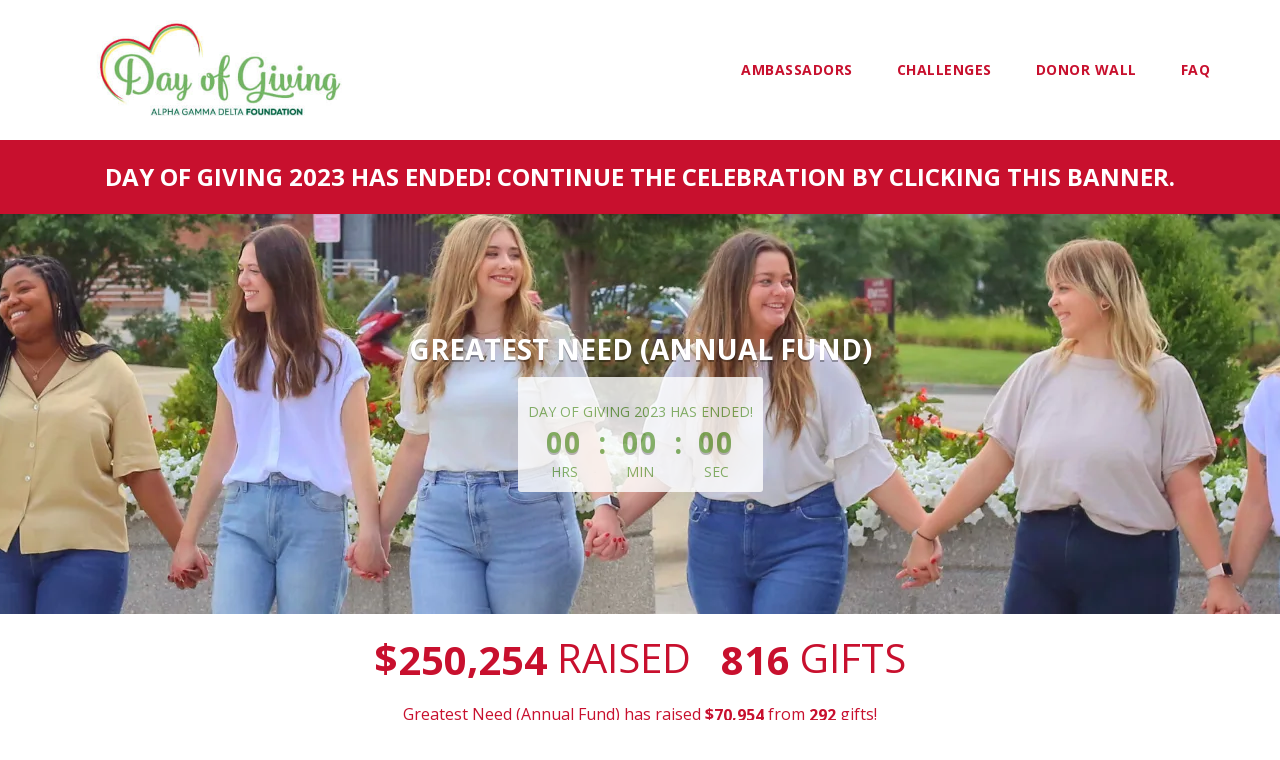

--- FILE ---
content_type: text/html; charset=UTF-8
request_url: https://alphagamgives.org/giving-day/61662/department/61663
body_size: 189558
content:






<!DOCTYPE html>
<html lang="en" xmlns:og="http://ogp.me/ns#" xmlns:fb="https://www.facebook.com/2008/fbml">
    <head>
      
      
      <meta charset="utf-8">
      <meta http-equiv="x-ua-compatible" content="IE=edge"><script type="text/javascript">window.NREUM||(NREUM={});NREUM.info={"beacon":"bam.nr-data.net","errorBeacon":"bam.nr-data.net","licenseKey":"cd018909fa","applicationID":"1075047341","transactionName":"YAADbRNTXRYAUkZcCVlKJ0wPUUcMDl8dRgVWCQRfFFxXABMfRFwDQBZPXgVTSksGWERcCFA6BVgYHFcAEVBAQQtSCxUXCFxXABkLRFwDQDoGXQBLbAIIR1tbAWgBAEA+VlYVAENGWANZET5QD1ZWHQ==","queueTime":0,"applicationTime":689,"agent":""};
(window.NREUM||(NREUM={})).init={privacy:{cookies_enabled:true},ajax:{deny_list:[]},feature_flags:["soft_nav"],distributed_tracing:{enabled:true}};(window.NREUM||(NREUM={})).loader_config={agentID:"1120047196",accountID:"708175",trustKey:"708175",xpid:"UwYPUFFWGwIAU1RSAwYEUlU=",licenseKey:"cd018909fa",applicationID:"1075047341",browserID:"1120047196"};;/*! For license information please see nr-loader-spa-1.308.0.min.js.LICENSE.txt */
(()=>{var e,t,r={384:(e,t,r)=>{"use strict";r.d(t,{NT:()=>a,US:()=>u,Zm:()=>o,bQ:()=>d,dV:()=>c,pV:()=>l});var n=r(6154),i=r(1863),s=r(1910);const a={beacon:"bam.nr-data.net",errorBeacon:"bam.nr-data.net"};function o(){return n.gm.NREUM||(n.gm.NREUM={}),void 0===n.gm.newrelic&&(n.gm.newrelic=n.gm.NREUM),n.gm.NREUM}function c(){let e=o();return e.o||(e.o={ST:n.gm.setTimeout,SI:n.gm.setImmediate||n.gm.setInterval,CT:n.gm.clearTimeout,XHR:n.gm.XMLHttpRequest,REQ:n.gm.Request,EV:n.gm.Event,PR:n.gm.Promise,MO:n.gm.MutationObserver,FETCH:n.gm.fetch,WS:n.gm.WebSocket},(0,s.i)(...Object.values(e.o))),e}function d(e,t){let r=o();r.initializedAgents??={},t.initializedAt={ms:(0,i.t)(),date:new Date},r.initializedAgents[e]=t}function u(e,t){o()[e]=t}function l(){return function(){let e=o();const t=e.info||{};e.info={beacon:a.beacon,errorBeacon:a.errorBeacon,...t}}(),function(){let e=o();const t=e.init||{};e.init={...t}}(),c(),function(){let e=o();const t=e.loader_config||{};e.loader_config={...t}}(),o()}},782:(e,t,r)=>{"use strict";r.d(t,{T:()=>n});const n=r(860).K7.pageViewTiming},860:(e,t,r)=>{"use strict";r.d(t,{$J:()=>u,K7:()=>c,P3:()=>d,XX:()=>i,Yy:()=>o,df:()=>s,qY:()=>n,v4:()=>a});const n="events",i="jserrors",s="browser/blobs",a="rum",o="browser/logs",c={ajax:"ajax",genericEvents:"generic_events",jserrors:i,logging:"logging",metrics:"metrics",pageAction:"page_action",pageViewEvent:"page_view_event",pageViewTiming:"page_view_timing",sessionReplay:"session_replay",sessionTrace:"session_trace",softNav:"soft_navigations",spa:"spa"},d={[c.pageViewEvent]:1,[c.pageViewTiming]:2,[c.metrics]:3,[c.jserrors]:4,[c.spa]:5,[c.ajax]:6,[c.sessionTrace]:7,[c.softNav]:8,[c.sessionReplay]:9,[c.logging]:10,[c.genericEvents]:11},u={[c.pageViewEvent]:a,[c.pageViewTiming]:n,[c.ajax]:n,[c.spa]:n,[c.softNav]:n,[c.metrics]:i,[c.jserrors]:i,[c.sessionTrace]:s,[c.sessionReplay]:s,[c.logging]:o,[c.genericEvents]:"ins"}},944:(e,t,r)=>{"use strict";r.d(t,{R:()=>i});var n=r(3241);function i(e,t){"function"==typeof console.debug&&(console.debug("New Relic Warning: https://github.com/newrelic/newrelic-browser-agent/blob/main/docs/warning-codes.md#".concat(e),t),(0,n.W)({agentIdentifier:null,drained:null,type:"data",name:"warn",feature:"warn",data:{code:e,secondary:t}}))}},993:(e,t,r)=>{"use strict";r.d(t,{A$:()=>s,ET:()=>a,TZ:()=>o,p_:()=>i});var n=r(860);const i={ERROR:"ERROR",WARN:"WARN",INFO:"INFO",DEBUG:"DEBUG",TRACE:"TRACE"},s={OFF:0,ERROR:1,WARN:2,INFO:3,DEBUG:4,TRACE:5},a="log",o=n.K7.logging},1541:(e,t,r)=>{"use strict";r.d(t,{U:()=>i,f:()=>n});const n={MFE:"MFE",BA:"BA"};function i(e,t){if(2!==t?.harvestEndpointVersion)return{};const r=t.agentRef.runtime.appMetadata.agents[0].entityGuid;return e?{"source.id":e.id,"source.name":e.name,"source.type":e.type,"parent.id":e.parent?.id||r,"parent.type":e.parent?.type||n.BA}:{"entity.guid":r,appId:t.agentRef.info.applicationID}}},1687:(e,t,r)=>{"use strict";r.d(t,{Ak:()=>d,Ze:()=>h,x3:()=>u});var n=r(3241),i=r(7836),s=r(3606),a=r(860),o=r(2646);const c={};function d(e,t){const r={staged:!1,priority:a.P3[t]||0};l(e),c[e].get(t)||c[e].set(t,r)}function u(e,t){e&&c[e]&&(c[e].get(t)&&c[e].delete(t),p(e,t,!1),c[e].size&&f(e))}function l(e){if(!e)throw new Error("agentIdentifier required");c[e]||(c[e]=new Map)}function h(e="",t="feature",r=!1){if(l(e),!e||!c[e].get(t)||r)return p(e,t);c[e].get(t).staged=!0,f(e)}function f(e){const t=Array.from(c[e]);t.every(([e,t])=>t.staged)&&(t.sort((e,t)=>e[1].priority-t[1].priority),t.forEach(([t])=>{c[e].delete(t),p(e,t)}))}function p(e,t,r=!0){const a=e?i.ee.get(e):i.ee,c=s.i.handlers;if(!a.aborted&&a.backlog&&c){if((0,n.W)({agentIdentifier:e,type:"lifecycle",name:"drain",feature:t}),r){const e=a.backlog[t],r=c[t];if(r){for(let t=0;e&&t<e.length;++t)g(e[t],r);Object.entries(r).forEach(([e,t])=>{Object.values(t||{}).forEach(t=>{t[0]?.on&&t[0]?.context()instanceof o.y&&t[0].on(e,t[1])})})}}a.isolatedBacklog||delete c[t],a.backlog[t]=null,a.emit("drain-"+t,[])}}function g(e,t){var r=e[1];Object.values(t[r]||{}).forEach(t=>{var r=e[0];if(t[0]===r){var n=t[1],i=e[3],s=e[2];n.apply(i,s)}})}},1738:(e,t,r)=>{"use strict";r.d(t,{U:()=>f,Y:()=>h});var n=r(3241),i=r(9908),s=r(1863),a=r(944),o=r(5701),c=r(3969),d=r(8362),u=r(860),l=r(4261);function h(e,t,r,s){const h=s||r;!h||h[e]&&h[e]!==d.d.prototype[e]||(h[e]=function(){(0,i.p)(c.xV,["API/"+e+"/called"],void 0,u.K7.metrics,r.ee),(0,n.W)({agentIdentifier:r.agentIdentifier,drained:!!o.B?.[r.agentIdentifier],type:"data",name:"api",feature:l.Pl+e,data:{}});try{return t.apply(this,arguments)}catch(e){(0,a.R)(23,e)}})}function f(e,t,r,n,a){const o=e.info;null===r?delete o.jsAttributes[t]:o.jsAttributes[t]=r,(a||null===r)&&(0,i.p)(l.Pl+n,[(0,s.t)(),t,r],void 0,"session",e.ee)}},1741:(e,t,r)=>{"use strict";r.d(t,{W:()=>s});var n=r(944),i=r(4261);class s{#e(e,...t){if(this[e]!==s.prototype[e])return this[e](...t);(0,n.R)(35,e)}addPageAction(e,t){return this.#e(i.hG,e,t)}register(e){return this.#e(i.eY,e)}recordCustomEvent(e,t){return this.#e(i.fF,e,t)}setPageViewName(e,t){return this.#e(i.Fw,e,t)}setCustomAttribute(e,t,r){return this.#e(i.cD,e,t,r)}noticeError(e,t){return this.#e(i.o5,e,t)}setUserId(e,t=!1){return this.#e(i.Dl,e,t)}setApplicationVersion(e){return this.#e(i.nb,e)}setErrorHandler(e){return this.#e(i.bt,e)}addRelease(e,t){return this.#e(i.k6,e,t)}log(e,t){return this.#e(i.$9,e,t)}start(){return this.#e(i.d3)}finished(e){return this.#e(i.BL,e)}recordReplay(){return this.#e(i.CH)}pauseReplay(){return this.#e(i.Tb)}addToTrace(e){return this.#e(i.U2,e)}setCurrentRouteName(e){return this.#e(i.PA,e)}interaction(e){return this.#e(i.dT,e)}wrapLogger(e,t,r){return this.#e(i.Wb,e,t,r)}measure(e,t){return this.#e(i.V1,e,t)}consent(e){return this.#e(i.Pv,e)}}},1863:(e,t,r)=>{"use strict";function n(){return Math.floor(performance.now())}r.d(t,{t:()=>n})},1910:(e,t,r)=>{"use strict";r.d(t,{i:()=>s});var n=r(944);const i=new Map;function s(...e){return e.every(e=>{if(i.has(e))return i.get(e);const t="function"==typeof e?e.toString():"",r=t.includes("[native code]"),s=t.includes("nrWrapper");return r||s||(0,n.R)(64,e?.name||t),i.set(e,r),r})}},2555:(e,t,r)=>{"use strict";r.d(t,{D:()=>o,f:()=>a});var n=r(384),i=r(8122);const s={beacon:n.NT.beacon,errorBeacon:n.NT.errorBeacon,licenseKey:void 0,applicationID:void 0,sa:void 0,queueTime:void 0,applicationTime:void 0,ttGuid:void 0,user:void 0,account:void 0,product:void 0,extra:void 0,jsAttributes:{},userAttributes:void 0,atts:void 0,transactionName:void 0,tNamePlain:void 0};function a(e){try{return!!e.licenseKey&&!!e.errorBeacon&&!!e.applicationID}catch(e){return!1}}const o=e=>(0,i.a)(e,s)},2614:(e,t,r)=>{"use strict";r.d(t,{BB:()=>a,H3:()=>n,g:()=>d,iL:()=>c,tS:()=>o,uh:()=>i,wk:()=>s});const n="NRBA",i="SESSION",s=144e5,a=18e5,o={STARTED:"session-started",PAUSE:"session-pause",RESET:"session-reset",RESUME:"session-resume",UPDATE:"session-update"},c={SAME_TAB:"same-tab",CROSS_TAB:"cross-tab"},d={OFF:0,FULL:1,ERROR:2}},2646:(e,t,r)=>{"use strict";r.d(t,{y:()=>n});class n{constructor(e){this.contextId=e}}},2843:(e,t,r)=>{"use strict";r.d(t,{G:()=>s,u:()=>i});var n=r(3878);function i(e,t=!1,r,i){(0,n.DD)("visibilitychange",function(){if(t)return void("hidden"===document.visibilityState&&e());e(document.visibilityState)},r,i)}function s(e,t,r){(0,n.sp)("pagehide",e,t,r)}},3241:(e,t,r)=>{"use strict";r.d(t,{W:()=>s});var n=r(6154);const i="newrelic";function s(e={}){try{n.gm.dispatchEvent(new CustomEvent(i,{detail:e}))}catch(e){}}},3304:(e,t,r)=>{"use strict";r.d(t,{A:()=>s});var n=r(7836);const i=()=>{const e=new WeakSet;return(t,r)=>{if("object"==typeof r&&null!==r){if(e.has(r))return;e.add(r)}return r}};function s(e){try{return JSON.stringify(e,i())??""}catch(e){try{n.ee.emit("internal-error",[e])}catch(e){}return""}}},3333:(e,t,r)=>{"use strict";r.d(t,{$v:()=>u,TZ:()=>n,Xh:()=>c,Zp:()=>i,kd:()=>d,mq:()=>o,nf:()=>a,qN:()=>s});const n=r(860).K7.genericEvents,i=["auxclick","click","copy","keydown","paste","scrollend"],s=["focus","blur"],a=4,o=1e3,c=2e3,d=["PageAction","UserAction","BrowserPerformance"],u={RESOURCES:"experimental.resources",REGISTER:"register"}},3434:(e,t,r)=>{"use strict";r.d(t,{Jt:()=>s,YM:()=>d});var n=r(7836),i=r(5607);const s="nr@original:".concat(i.W),a=50;var o=Object.prototype.hasOwnProperty,c=!1;function d(e,t){return e||(e=n.ee),r.inPlace=function(e,t,n,i,s){n||(n="");const a="-"===n.charAt(0);for(let o=0;o<t.length;o++){const c=t[o],d=e[c];l(d)||(e[c]=r(d,a?c+n:n,i,c,s))}},r.flag=s,r;function r(t,r,n,c,d){return l(t)?t:(r||(r=""),nrWrapper[s]=t,function(e,t,r){if(Object.defineProperty&&Object.keys)try{return Object.keys(e).forEach(function(r){Object.defineProperty(t,r,{get:function(){return e[r]},set:function(t){return e[r]=t,t}})}),t}catch(e){u([e],r)}for(var n in e)o.call(e,n)&&(t[n]=e[n])}(t,nrWrapper,e),nrWrapper);function nrWrapper(){var s,o,l,h;let f;try{o=this,s=[...arguments],l="function"==typeof n?n(s,o):n||{}}catch(t){u([t,"",[s,o,c],l],e)}i(r+"start",[s,o,c],l,d);const p=performance.now();let g;try{return h=t.apply(o,s),g=performance.now(),h}catch(e){throw g=performance.now(),i(r+"err",[s,o,e],l,d),f=e,f}finally{const e=g-p,t={start:p,end:g,duration:e,isLongTask:e>=a,methodName:c,thrownError:f};t.isLongTask&&i("long-task",[t,o],l,d),i(r+"end",[s,o,h],l,d)}}}function i(r,n,i,s){if(!c||t){var a=c;c=!0;try{e.emit(r,n,i,t,s)}catch(t){u([t,r,n,i],e)}c=a}}}function u(e,t){t||(t=n.ee);try{t.emit("internal-error",e)}catch(e){}}function l(e){return!(e&&"function"==typeof e&&e.apply&&!e[s])}},3606:(e,t,r)=>{"use strict";r.d(t,{i:()=>s});var n=r(9908);s.on=a;var i=s.handlers={};function s(e,t,r,s){a(s||n.d,i,e,t,r)}function a(e,t,r,i,s){s||(s="feature"),e||(e=n.d);var a=t[s]=t[s]||{};(a[r]=a[r]||[]).push([e,i])}},3738:(e,t,r)=>{"use strict";r.d(t,{He:()=>i,Kp:()=>o,Lc:()=>d,Rz:()=>u,TZ:()=>n,bD:()=>s,d3:()=>a,jx:()=>l,sl:()=>h,uP:()=>c});const n=r(860).K7.sessionTrace,i="bstResource",s="resource",a="-start",o="-end",c="fn"+a,d="fn"+o,u="pushState",l=1e3,h=3e4},3785:(e,t,r)=>{"use strict";r.d(t,{R:()=>c,b:()=>d});var n=r(9908),i=r(1863),s=r(860),a=r(3969),o=r(993);function c(e,t,r={},c=o.p_.INFO,d=!0,u,l=(0,i.t)()){(0,n.p)(a.xV,["API/logging/".concat(c.toLowerCase(),"/called")],void 0,s.K7.metrics,e),(0,n.p)(o.ET,[l,t,r,c,d,u],void 0,s.K7.logging,e)}function d(e){return"string"==typeof e&&Object.values(o.p_).some(t=>t===e.toUpperCase().trim())}},3878:(e,t,r)=>{"use strict";function n(e,t){return{capture:e,passive:!1,signal:t}}function i(e,t,r=!1,i){window.addEventListener(e,t,n(r,i))}function s(e,t,r=!1,i){document.addEventListener(e,t,n(r,i))}r.d(t,{DD:()=>s,jT:()=>n,sp:()=>i})},3962:(e,t,r)=>{"use strict";r.d(t,{AM:()=>a,O2:()=>l,OV:()=>s,Qu:()=>h,TZ:()=>c,ih:()=>f,pP:()=>o,t1:()=>u,tC:()=>i,wD:()=>d});var n=r(860);const i=["click","keydown","submit"],s="popstate",a="api",o="initialPageLoad",c=n.K7.softNav,d=5e3,u=500,l={INITIAL_PAGE_LOAD:"",ROUTE_CHANGE:1,UNSPECIFIED:2},h={INTERACTION:1,AJAX:2,CUSTOM_END:3,CUSTOM_TRACER:4},f={IP:"in progress",PF:"pending finish",FIN:"finished",CAN:"cancelled"}},3969:(e,t,r)=>{"use strict";r.d(t,{TZ:()=>n,XG:()=>o,rs:()=>i,xV:()=>a,z_:()=>s});const n=r(860).K7.metrics,i="sm",s="cm",a="storeSupportabilityMetrics",o="storeEventMetrics"},4234:(e,t,r)=>{"use strict";r.d(t,{W:()=>s});var n=r(7836),i=r(1687);class s{constructor(e,t){this.agentIdentifier=e,this.ee=n.ee.get(e),this.featureName=t,this.blocked=!1}deregisterDrain(){(0,i.x3)(this.agentIdentifier,this.featureName)}}},4261:(e,t,r)=>{"use strict";r.d(t,{$9:()=>u,BL:()=>c,CH:()=>p,Dl:()=>R,Fw:()=>w,PA:()=>v,Pl:()=>n,Pv:()=>A,Tb:()=>h,U2:()=>a,V1:()=>E,Wb:()=>T,bt:()=>y,cD:()=>b,d3:()=>x,dT:()=>d,eY:()=>g,fF:()=>f,hG:()=>s,hw:()=>i,k6:()=>o,nb:()=>m,o5:()=>l});const n="api-",i=n+"ixn-",s="addPageAction",a="addToTrace",o="addRelease",c="finished",d="interaction",u="log",l="noticeError",h="pauseReplay",f="recordCustomEvent",p="recordReplay",g="register",m="setApplicationVersion",v="setCurrentRouteName",b="setCustomAttribute",y="setErrorHandler",w="setPageViewName",R="setUserId",x="start",T="wrapLogger",E="measure",A="consent"},5205:(e,t,r)=>{"use strict";r.d(t,{j:()=>S});var n=r(384),i=r(1741);var s=r(2555),a=r(3333);const o=e=>{if(!e||"string"!=typeof e)return!1;try{document.createDocumentFragment().querySelector(e)}catch{return!1}return!0};var c=r(2614),d=r(944),u=r(8122);const l="[data-nr-mask]",h=e=>(0,u.a)(e,(()=>{const e={feature_flags:[],experimental:{allow_registered_children:!1,resources:!1},mask_selector:"*",block_selector:"[data-nr-block]",mask_input_options:{color:!1,date:!1,"datetime-local":!1,email:!1,month:!1,number:!1,range:!1,search:!1,tel:!1,text:!1,time:!1,url:!1,week:!1,textarea:!1,select:!1,password:!0}};return{ajax:{deny_list:void 0,block_internal:!0,enabled:!0,autoStart:!0},api:{get allow_registered_children(){return e.feature_flags.includes(a.$v.REGISTER)||e.experimental.allow_registered_children},set allow_registered_children(t){e.experimental.allow_registered_children=t},duplicate_registered_data:!1},browser_consent_mode:{enabled:!1},distributed_tracing:{enabled:void 0,exclude_newrelic_header:void 0,cors_use_newrelic_header:void 0,cors_use_tracecontext_headers:void 0,allowed_origins:void 0},get feature_flags(){return e.feature_flags},set feature_flags(t){e.feature_flags=t},generic_events:{enabled:!0,autoStart:!0},harvest:{interval:30},jserrors:{enabled:!0,autoStart:!0},logging:{enabled:!0,autoStart:!0},metrics:{enabled:!0,autoStart:!0},obfuscate:void 0,page_action:{enabled:!0},page_view_event:{enabled:!0,autoStart:!0},page_view_timing:{enabled:!0,autoStart:!0},performance:{capture_marks:!1,capture_measures:!1,capture_detail:!0,resources:{get enabled(){return e.feature_flags.includes(a.$v.RESOURCES)||e.experimental.resources},set enabled(t){e.experimental.resources=t},asset_types:[],first_party_domains:[],ignore_newrelic:!0}},privacy:{cookies_enabled:!0},proxy:{assets:void 0,beacon:void 0},session:{expiresMs:c.wk,inactiveMs:c.BB},session_replay:{autoStart:!0,enabled:!1,preload:!1,sampling_rate:10,error_sampling_rate:100,collect_fonts:!1,inline_images:!1,fix_stylesheets:!0,mask_all_inputs:!0,get mask_text_selector(){return e.mask_selector},set mask_text_selector(t){o(t)?e.mask_selector="".concat(t,",").concat(l):""===t||null===t?e.mask_selector=l:(0,d.R)(5,t)},get block_class(){return"nr-block"},get ignore_class(){return"nr-ignore"},get mask_text_class(){return"nr-mask"},get block_selector(){return e.block_selector},set block_selector(t){o(t)?e.block_selector+=",".concat(t):""!==t&&(0,d.R)(6,t)},get mask_input_options(){return e.mask_input_options},set mask_input_options(t){t&&"object"==typeof t?e.mask_input_options={...t,password:!0}:(0,d.R)(7,t)}},session_trace:{enabled:!0,autoStart:!0},soft_navigations:{enabled:!0,autoStart:!0},spa:{enabled:!0,autoStart:!0},ssl:void 0,user_actions:{enabled:!0,elementAttributes:["id","className","tagName","type"]}}})());var f=r(6154),p=r(9324);let g=0;const m={buildEnv:p.F3,distMethod:p.Xs,version:p.xv,originTime:f.WN},v={consented:!1},b={appMetadata:{},get consented(){return this.session?.state?.consent||v.consented},set consented(e){v.consented=e},customTransaction:void 0,denyList:void 0,disabled:!1,harvester:void 0,isolatedBacklog:!1,isRecording:!1,loaderType:void 0,maxBytes:3e4,obfuscator:void 0,onerror:void 0,ptid:void 0,releaseIds:{},session:void 0,timeKeeper:void 0,registeredEntities:[],jsAttributesMetadata:{bytes:0},get harvestCount(){return++g}},y=e=>{const t=(0,u.a)(e,b),r=Object.keys(m).reduce((e,t)=>(e[t]={value:m[t],writable:!1,configurable:!0,enumerable:!0},e),{});return Object.defineProperties(t,r)};var w=r(5701);const R=e=>{const t=e.startsWith("http");e+="/",r.p=t?e:"https://"+e};var x=r(7836),T=r(3241);const E={accountID:void 0,trustKey:void 0,agentID:void 0,licenseKey:void 0,applicationID:void 0,xpid:void 0},A=e=>(0,u.a)(e,E),_=new Set;function S(e,t={},r,a){let{init:o,info:c,loader_config:d,runtime:u={},exposed:l=!0}=t;if(!c){const e=(0,n.pV)();o=e.init,c=e.info,d=e.loader_config}e.init=h(o||{}),e.loader_config=A(d||{}),c.jsAttributes??={},f.bv&&(c.jsAttributes.isWorker=!0),e.info=(0,s.D)(c);const p=e.init,g=[c.beacon,c.errorBeacon];_.has(e.agentIdentifier)||(p.proxy.assets&&(R(p.proxy.assets),g.push(p.proxy.assets)),p.proxy.beacon&&g.push(p.proxy.beacon),e.beacons=[...g],function(e){const t=(0,n.pV)();Object.getOwnPropertyNames(i.W.prototype).forEach(r=>{const n=i.W.prototype[r];if("function"!=typeof n||"constructor"===n)return;let s=t[r];e[r]&&!1!==e.exposed&&"micro-agent"!==e.runtime?.loaderType&&(t[r]=(...t)=>{const n=e[r](...t);return s?s(...t):n})})}(e),(0,n.US)("activatedFeatures",w.B)),u.denyList=[...p.ajax.deny_list||[],...p.ajax.block_internal?g:[]],u.ptid=e.agentIdentifier,u.loaderType=r,e.runtime=y(u),_.has(e.agentIdentifier)||(e.ee=x.ee.get(e.agentIdentifier),e.exposed=l,(0,T.W)({agentIdentifier:e.agentIdentifier,drained:!!w.B?.[e.agentIdentifier],type:"lifecycle",name:"initialize",feature:void 0,data:e.config})),_.add(e.agentIdentifier)}},5270:(e,t,r)=>{"use strict";r.d(t,{Aw:()=>a,SR:()=>s,rF:()=>o});var n=r(384),i=r(7767);function s(e){return!!(0,n.dV)().o.MO&&(0,i.V)(e)&&!0===e?.session_trace.enabled}function a(e){return!0===e?.session_replay.preload&&s(e)}function o(e,t){try{if("string"==typeof t?.type){if("password"===t.type.toLowerCase())return"*".repeat(e?.length||0);if(void 0!==t?.dataset?.nrUnmask||t?.classList?.contains("nr-unmask"))return e}}catch(e){}return"string"==typeof e?e.replace(/[\S]/g,"*"):"*".repeat(e?.length||0)}},5289:(e,t,r)=>{"use strict";r.d(t,{GG:()=>a,Qr:()=>c,sB:()=>o});var n=r(3878),i=r(6389);function s(){return"undefined"==typeof document||"complete"===document.readyState}function a(e,t){if(s())return e();const r=(0,i.J)(e),a=setInterval(()=>{s()&&(clearInterval(a),r())},500);(0,n.sp)("load",r,t)}function o(e){if(s())return e();(0,n.DD)("DOMContentLoaded",e)}function c(e){if(s())return e();(0,n.sp)("popstate",e)}},5607:(e,t,r)=>{"use strict";r.d(t,{W:()=>n});const n=(0,r(9566).bz)()},5701:(e,t,r)=>{"use strict";r.d(t,{B:()=>s,t:()=>a});var n=r(3241);const i=new Set,s={};function a(e,t){const r=t.agentIdentifier;s[r]??={},e&&"object"==typeof e&&(i.has(r)||(t.ee.emit("rumresp",[e]),s[r]=e,i.add(r),(0,n.W)({agentIdentifier:r,loaded:!0,drained:!0,type:"lifecycle",name:"load",feature:void 0,data:e})))}},6154:(e,t,r)=>{"use strict";r.d(t,{OF:()=>d,RI:()=>i,WN:()=>h,bv:()=>s,eN:()=>f,gm:()=>a,lR:()=>l,m:()=>c,mw:()=>o,sb:()=>u});var n=r(1863);const i="undefined"!=typeof window&&!!window.document,s="undefined"!=typeof WorkerGlobalScope&&("undefined"!=typeof self&&self instanceof WorkerGlobalScope&&self.navigator instanceof WorkerNavigator||"undefined"!=typeof globalThis&&globalThis instanceof WorkerGlobalScope&&globalThis.navigator instanceof WorkerNavigator),a=i?window:"undefined"!=typeof WorkerGlobalScope&&("undefined"!=typeof self&&self instanceof WorkerGlobalScope&&self||"undefined"!=typeof globalThis&&globalThis instanceof WorkerGlobalScope&&globalThis),o=Boolean("hidden"===a?.document?.visibilityState),c=""+a?.location,d=/iPad|iPhone|iPod/.test(a.navigator?.userAgent),u=d&&"undefined"==typeof SharedWorker,l=(()=>{const e=a.navigator?.userAgent?.match(/Firefox[/\s](\d+\.\d+)/);return Array.isArray(e)&&e.length>=2?+e[1]:0})(),h=Date.now()-(0,n.t)(),f=()=>"undefined"!=typeof PerformanceNavigationTiming&&a?.performance?.getEntriesByType("navigation")?.[0]?.responseStart},6344:(e,t,r)=>{"use strict";r.d(t,{BB:()=>u,Qb:()=>l,TZ:()=>i,Ug:()=>a,Vh:()=>s,_s:()=>o,bc:()=>d,yP:()=>c});var n=r(2614);const i=r(860).K7.sessionReplay,s="errorDuringReplay",a=.12,o={DomContentLoaded:0,Load:1,FullSnapshot:2,IncrementalSnapshot:3,Meta:4,Custom:5},c={[n.g.ERROR]:15e3,[n.g.FULL]:3e5,[n.g.OFF]:0},d={RESET:{message:"Session was reset",sm:"Reset"},IMPORT:{message:"Recorder failed to import",sm:"Import"},TOO_MANY:{message:"429: Too Many Requests",sm:"Too-Many"},TOO_BIG:{message:"Payload was too large",sm:"Too-Big"},CROSS_TAB:{message:"Session Entity was set to OFF on another tab",sm:"Cross-Tab"},ENTITLEMENTS:{message:"Session Replay is not allowed and will not be started",sm:"Entitlement"}},u=5e3,l={API:"api",RESUME:"resume",SWITCH_TO_FULL:"switchToFull",INITIALIZE:"initialize",PRELOAD:"preload"}},6389:(e,t,r)=>{"use strict";function n(e,t=500,r={}){const n=r?.leading||!1;let i;return(...r)=>{n&&void 0===i&&(e.apply(this,r),i=setTimeout(()=>{i=clearTimeout(i)},t)),n||(clearTimeout(i),i=setTimeout(()=>{e.apply(this,r)},t))}}function i(e){let t=!1;return(...r)=>{t||(t=!0,e.apply(this,r))}}r.d(t,{J:()=>i,s:()=>n})},6630:(e,t,r)=>{"use strict";r.d(t,{T:()=>n});const n=r(860).K7.pageViewEvent},6774:(e,t,r)=>{"use strict";r.d(t,{T:()=>n});const n=r(860).K7.jserrors},7295:(e,t,r)=>{"use strict";r.d(t,{Xv:()=>a,gX:()=>i,iW:()=>s});var n=[];function i(e){if(!e||s(e))return!1;if(0===n.length)return!0;if("*"===n[0].hostname)return!1;for(var t=0;t<n.length;t++){var r=n[t];if(r.hostname.test(e.hostname)&&r.pathname.test(e.pathname))return!1}return!0}function s(e){return void 0===e.hostname}function a(e){if(n=[],e&&e.length)for(var t=0;t<e.length;t++){let r=e[t];if(!r)continue;if("*"===r)return void(n=[{hostname:"*"}]);0===r.indexOf("http://")?r=r.substring(7):0===r.indexOf("https://")&&(r=r.substring(8));const i=r.indexOf("/");let s,a;i>0?(s=r.substring(0,i),a=r.substring(i)):(s=r,a="*");let[c]=s.split(":");n.push({hostname:o(c),pathname:o(a,!0)})}}function o(e,t=!1){const r=e.replace(/[.+?^${}()|[\]\\]/g,e=>"\\"+e).replace(/\*/g,".*?");return new RegExp((t?"^":"")+r+"$")}},7485:(e,t,r)=>{"use strict";r.d(t,{D:()=>i});var n=r(6154);function i(e){if(0===(e||"").indexOf("data:"))return{protocol:"data"};try{const t=new URL(e,location.href),r={port:t.port,hostname:t.hostname,pathname:t.pathname,search:t.search,protocol:t.protocol.slice(0,t.protocol.indexOf(":")),sameOrigin:t.protocol===n.gm?.location?.protocol&&t.host===n.gm?.location?.host};return r.port&&""!==r.port||("http:"===t.protocol&&(r.port="80"),"https:"===t.protocol&&(r.port="443")),r.pathname&&""!==r.pathname?r.pathname.startsWith("/")||(r.pathname="/".concat(r.pathname)):r.pathname="/",r}catch(e){return{}}}},7699:(e,t,r)=>{"use strict";r.d(t,{It:()=>s,KC:()=>o,No:()=>i,qh:()=>a});var n=r(860);const i=16e3,s=1e6,a="SESSION_ERROR",o={[n.K7.logging]:!0,[n.K7.genericEvents]:!1,[n.K7.jserrors]:!1,[n.K7.ajax]:!1}},7767:(e,t,r)=>{"use strict";r.d(t,{V:()=>i});var n=r(6154);const i=e=>n.RI&&!0===e?.privacy.cookies_enabled},7836:(e,t,r)=>{"use strict";r.d(t,{P:()=>o,ee:()=>c});var n=r(384),i=r(8990),s=r(2646),a=r(5607);const o="nr@context:".concat(a.W),c=function e(t,r){var n={},a={},u={},l=!1;try{l=16===r.length&&d.initializedAgents?.[r]?.runtime.isolatedBacklog}catch(e){}var h={on:p,addEventListener:p,removeEventListener:function(e,t){var r=n[e];if(!r)return;for(var i=0;i<r.length;i++)r[i]===t&&r.splice(i,1)},emit:function(e,r,n,i,s){!1!==s&&(s=!0);if(c.aborted&&!i)return;t&&s&&t.emit(e,r,n);var o=f(n);g(e).forEach(e=>{e.apply(o,r)});var d=v()[a[e]];d&&d.push([h,e,r,o]);return o},get:m,listeners:g,context:f,buffer:function(e,t){const r=v();if(t=t||"feature",h.aborted)return;Object.entries(e||{}).forEach(([e,n])=>{a[n]=t,t in r||(r[t]=[])})},abort:function(){h._aborted=!0,Object.keys(h.backlog).forEach(e=>{delete h.backlog[e]})},isBuffering:function(e){return!!v()[a[e]]},debugId:r,backlog:l?{}:t&&"object"==typeof t.backlog?t.backlog:{},isolatedBacklog:l};return Object.defineProperty(h,"aborted",{get:()=>{let e=h._aborted||!1;return e||(t&&(e=t.aborted),e)}}),h;function f(e){return e&&e instanceof s.y?e:e?(0,i.I)(e,o,()=>new s.y(o)):new s.y(o)}function p(e,t){n[e]=g(e).concat(t)}function g(e){return n[e]||[]}function m(t){return u[t]=u[t]||e(h,t)}function v(){return h.backlog}}(void 0,"globalEE"),d=(0,n.Zm)();d.ee||(d.ee=c)},8122:(e,t,r)=>{"use strict";r.d(t,{a:()=>i});var n=r(944);function i(e,t){try{if(!e||"object"!=typeof e)return(0,n.R)(3);if(!t||"object"!=typeof t)return(0,n.R)(4);const r=Object.create(Object.getPrototypeOf(t),Object.getOwnPropertyDescriptors(t)),s=0===Object.keys(r).length?e:r;for(let a in s)if(void 0!==e[a])try{if(null===e[a]){r[a]=null;continue}Array.isArray(e[a])&&Array.isArray(t[a])?r[a]=Array.from(new Set([...e[a],...t[a]])):"object"==typeof e[a]&&"object"==typeof t[a]?r[a]=i(e[a],t[a]):r[a]=e[a]}catch(e){r[a]||(0,n.R)(1,e)}return r}catch(e){(0,n.R)(2,e)}}},8139:(e,t,r)=>{"use strict";r.d(t,{u:()=>h});var n=r(7836),i=r(3434),s=r(8990),a=r(6154);const o={},c=a.gm.XMLHttpRequest,d="addEventListener",u="removeEventListener",l="nr@wrapped:".concat(n.P);function h(e){var t=function(e){return(e||n.ee).get("events")}(e);if(o[t.debugId]++)return t;o[t.debugId]=1;var r=(0,i.YM)(t,!0);function h(e){r.inPlace(e,[d,u],"-",p)}function p(e,t){return e[1]}return"getPrototypeOf"in Object&&(a.RI&&f(document,h),c&&f(c.prototype,h),f(a.gm,h)),t.on(d+"-start",function(e,t){var n=e[1];if(null!==n&&("function"==typeof n||"object"==typeof n)&&"newrelic"!==e[0]){var i=(0,s.I)(n,l,function(){var e={object:function(){if("function"!=typeof n.handleEvent)return;return n.handleEvent.apply(n,arguments)},function:n}[typeof n];return e?r(e,"fn-",null,e.name||"anonymous"):n});this.wrapped=e[1]=i}}),t.on(u+"-start",function(e){e[1]=this.wrapped||e[1]}),t}function f(e,t,...r){let n=e;for(;"object"==typeof n&&!Object.prototype.hasOwnProperty.call(n,d);)n=Object.getPrototypeOf(n);n&&t(n,...r)}},8362:(e,t,r)=>{"use strict";r.d(t,{d:()=>s});var n=r(9566),i=r(1741);class s extends i.W{agentIdentifier=(0,n.LA)(16)}},8374:(e,t,r)=>{r.nc=(()=>{try{return document?.currentScript?.nonce}catch(e){}return""})()},8990:(e,t,r)=>{"use strict";r.d(t,{I:()=>i});var n=Object.prototype.hasOwnProperty;function i(e,t,r){if(n.call(e,t))return e[t];var i=r();if(Object.defineProperty&&Object.keys)try{return Object.defineProperty(e,t,{value:i,writable:!0,enumerable:!1}),i}catch(e){}return e[t]=i,i}},9119:(e,t,r)=>{"use strict";r.d(t,{L:()=>s});var n=/([^?#]*)[^#]*(#[^?]*|$).*/,i=/([^?#]*)().*/;function s(e,t){return e?e.replace(t?n:i,"$1$2"):e}},9300:(e,t,r)=>{"use strict";r.d(t,{T:()=>n});const n=r(860).K7.ajax},9324:(e,t,r)=>{"use strict";r.d(t,{AJ:()=>a,F3:()=>i,Xs:()=>s,Yq:()=>o,xv:()=>n});const n="1.308.0",i="PROD",s="CDN",a="@newrelic/rrweb",o="1.0.1"},9566:(e,t,r)=>{"use strict";r.d(t,{LA:()=>o,ZF:()=>c,bz:()=>a,el:()=>d});var n=r(6154);const i="xxxxxxxx-xxxx-4xxx-yxxx-xxxxxxxxxxxx";function s(e,t){return e?15&e[t]:16*Math.random()|0}function a(){const e=n.gm?.crypto||n.gm?.msCrypto;let t,r=0;return e&&e.getRandomValues&&(t=e.getRandomValues(new Uint8Array(30))),i.split("").map(e=>"x"===e?s(t,r++).toString(16):"y"===e?(3&s()|8).toString(16):e).join("")}function o(e){const t=n.gm?.crypto||n.gm?.msCrypto;let r,i=0;t&&t.getRandomValues&&(r=t.getRandomValues(new Uint8Array(e)));const a=[];for(var o=0;o<e;o++)a.push(s(r,i++).toString(16));return a.join("")}function c(){return o(16)}function d(){return o(32)}},9908:(e,t,r)=>{"use strict";r.d(t,{d:()=>n,p:()=>i});var n=r(7836).ee.get("handle");function i(e,t,r,i,s){s?(s.buffer([e],i),s.emit(e,t,r)):(n.buffer([e],i),n.emit(e,t,r))}}},n={};function i(e){var t=n[e];if(void 0!==t)return t.exports;var s=n[e]={exports:{}};return r[e](s,s.exports,i),s.exports}i.m=r,i.d=(e,t)=>{for(var r in t)i.o(t,r)&&!i.o(e,r)&&Object.defineProperty(e,r,{enumerable:!0,get:t[r]})},i.f={},i.e=e=>Promise.all(Object.keys(i.f).reduce((t,r)=>(i.f[r](e,t),t),[])),i.u=e=>({212:"nr-spa-compressor",249:"nr-spa-recorder",478:"nr-spa"}[e]+"-1.308.0.min.js"),i.o=(e,t)=>Object.prototype.hasOwnProperty.call(e,t),e={},t="NRBA-1.308.0.PROD:",i.l=(r,n,s,a)=>{if(e[r])e[r].push(n);else{var o,c;if(void 0!==s)for(var d=document.getElementsByTagName("script"),u=0;u<d.length;u++){var l=d[u];if(l.getAttribute("src")==r||l.getAttribute("data-webpack")==t+s){o=l;break}}if(!o){c=!0;var h={478:"sha512-RSfSVnmHk59T/uIPbdSE0LPeqcEdF4/+XhfJdBuccH5rYMOEZDhFdtnh6X6nJk7hGpzHd9Ujhsy7lZEz/ORYCQ==",249:"sha512-ehJXhmntm85NSqW4MkhfQqmeKFulra3klDyY0OPDUE+sQ3GokHlPh1pmAzuNy//3j4ac6lzIbmXLvGQBMYmrkg==",212:"sha512-B9h4CR46ndKRgMBcK+j67uSR2RCnJfGefU+A7FrgR/k42ovXy5x/MAVFiSvFxuVeEk/pNLgvYGMp1cBSK/G6Fg=="};(o=document.createElement("script")).charset="utf-8",i.nc&&o.setAttribute("nonce",i.nc),o.setAttribute("data-webpack",t+s),o.src=r,0!==o.src.indexOf(window.location.origin+"/")&&(o.crossOrigin="anonymous"),h[a]&&(o.integrity=h[a])}e[r]=[n];var f=(t,n)=>{o.onerror=o.onload=null,clearTimeout(p);var i=e[r];if(delete e[r],o.parentNode&&o.parentNode.removeChild(o),i&&i.forEach(e=>e(n)),t)return t(n)},p=setTimeout(f.bind(null,void 0,{type:"timeout",target:o}),12e4);o.onerror=f.bind(null,o.onerror),o.onload=f.bind(null,o.onload),c&&document.head.appendChild(o)}},i.r=e=>{"undefined"!=typeof Symbol&&Symbol.toStringTag&&Object.defineProperty(e,Symbol.toStringTag,{value:"Module"}),Object.defineProperty(e,"__esModule",{value:!0})},i.p="https://js-agent.newrelic.com/",(()=>{var e={38:0,788:0};i.f.j=(t,r)=>{var n=i.o(e,t)?e[t]:void 0;if(0!==n)if(n)r.push(n[2]);else{var s=new Promise((r,i)=>n=e[t]=[r,i]);r.push(n[2]=s);var a=i.p+i.u(t),o=new Error;i.l(a,r=>{if(i.o(e,t)&&(0!==(n=e[t])&&(e[t]=void 0),n)){var s=r&&("load"===r.type?"missing":r.type),a=r&&r.target&&r.target.src;o.message="Loading chunk "+t+" failed: ("+s+": "+a+")",o.name="ChunkLoadError",o.type=s,o.request=a,n[1](o)}},"chunk-"+t,t)}};var t=(t,r)=>{var n,s,[a,o,c]=r,d=0;if(a.some(t=>0!==e[t])){for(n in o)i.o(o,n)&&(i.m[n]=o[n]);if(c)c(i)}for(t&&t(r);d<a.length;d++)s=a[d],i.o(e,s)&&e[s]&&e[s][0](),e[s]=0},r=self["webpackChunk:NRBA-1.308.0.PROD"]=self["webpackChunk:NRBA-1.308.0.PROD"]||[];r.forEach(t.bind(null,0)),r.push=t.bind(null,r.push.bind(r))})(),(()=>{"use strict";i(8374);var e=i(8362),t=i(860);const r=Object.values(t.K7);var n=i(5205);var s=i(9908),a=i(1863),o=i(4261),c=i(1738);var d=i(1687),u=i(4234),l=i(5289),h=i(6154),f=i(944),p=i(5270),g=i(7767),m=i(6389),v=i(7699);class b extends u.W{constructor(e,t){super(e.agentIdentifier,t),this.agentRef=e,this.abortHandler=void 0,this.featAggregate=void 0,this.loadedSuccessfully=void 0,this.onAggregateImported=new Promise(e=>{this.loadedSuccessfully=e}),this.deferred=Promise.resolve(),!1===e.init[this.featureName].autoStart?this.deferred=new Promise((t,r)=>{this.ee.on("manual-start-all",(0,m.J)(()=>{(0,d.Ak)(e.agentIdentifier,this.featureName),t()}))}):(0,d.Ak)(e.agentIdentifier,t)}importAggregator(e,t,r={}){if(this.featAggregate)return;const n=async()=>{let n;await this.deferred;try{if((0,g.V)(e.init)){const{setupAgentSession:t}=await i.e(478).then(i.bind(i,8766));n=t(e)}}catch(e){(0,f.R)(20,e),this.ee.emit("internal-error",[e]),(0,s.p)(v.qh,[e],void 0,this.featureName,this.ee)}try{if(!this.#t(this.featureName,n,e.init))return(0,d.Ze)(this.agentIdentifier,this.featureName),void this.loadedSuccessfully(!1);const{Aggregate:i}=await t();this.featAggregate=new i(e,r),e.runtime.harvester.initializedAggregates.push(this.featAggregate),this.loadedSuccessfully(!0)}catch(e){(0,f.R)(34,e),this.abortHandler?.(),(0,d.Ze)(this.agentIdentifier,this.featureName,!0),this.loadedSuccessfully(!1),this.ee&&this.ee.abort()}};h.RI?(0,l.GG)(()=>n(),!0):n()}#t(e,r,n){if(this.blocked)return!1;switch(e){case t.K7.sessionReplay:return(0,p.SR)(n)&&!!r;case t.K7.sessionTrace:return!!r;default:return!0}}}var y=i(6630),w=i(2614),R=i(3241);class x extends b{static featureName=y.T;constructor(e){var t;super(e,y.T),this.setupInspectionEvents(e.agentIdentifier),t=e,(0,c.Y)(o.Fw,function(e,r){"string"==typeof e&&("/"!==e.charAt(0)&&(e="/"+e),t.runtime.customTransaction=(r||"http://custom.transaction")+e,(0,s.p)(o.Pl+o.Fw,[(0,a.t)()],void 0,void 0,t.ee))},t),this.importAggregator(e,()=>i.e(478).then(i.bind(i,2467)))}setupInspectionEvents(e){const t=(t,r)=>{t&&(0,R.W)({agentIdentifier:e,timeStamp:t.timeStamp,loaded:"complete"===t.target.readyState,type:"window",name:r,data:t.target.location+""})};(0,l.sB)(e=>{t(e,"DOMContentLoaded")}),(0,l.GG)(e=>{t(e,"load")}),(0,l.Qr)(e=>{t(e,"navigate")}),this.ee.on(w.tS.UPDATE,(t,r)=>{(0,R.W)({agentIdentifier:e,type:"lifecycle",name:"session",data:r})})}}var T=i(384);class E extends e.d{constructor(e){var t;(super(),h.gm)?(this.features={},(0,T.bQ)(this.agentIdentifier,this),this.desiredFeatures=new Set(e.features||[]),this.desiredFeatures.add(x),(0,n.j)(this,e,e.loaderType||"agent"),t=this,(0,c.Y)(o.cD,function(e,r,n=!1){if("string"==typeof e){if(["string","number","boolean"].includes(typeof r)||null===r)return(0,c.U)(t,e,r,o.cD,n);(0,f.R)(40,typeof r)}else(0,f.R)(39,typeof e)},t),function(e){(0,c.Y)(o.Dl,function(t,r=!1){if("string"!=typeof t&&null!==t)return void(0,f.R)(41,typeof t);const n=e.info.jsAttributes["enduser.id"];r&&null!=n&&n!==t?(0,s.p)(o.Pl+"setUserIdAndResetSession",[t],void 0,"session",e.ee):(0,c.U)(e,"enduser.id",t,o.Dl,!0)},e)}(this),function(e){(0,c.Y)(o.nb,function(t){if("string"==typeof t||null===t)return(0,c.U)(e,"application.version",t,o.nb,!1);(0,f.R)(42,typeof t)},e)}(this),function(e){(0,c.Y)(o.d3,function(){e.ee.emit("manual-start-all")},e)}(this),function(e){(0,c.Y)(o.Pv,function(t=!0){if("boolean"==typeof t){if((0,s.p)(o.Pl+o.Pv,[t],void 0,"session",e.ee),e.runtime.consented=t,t){const t=e.features.page_view_event;t.onAggregateImported.then(e=>{const r=t.featAggregate;e&&!r.sentRum&&r.sendRum()})}}else(0,f.R)(65,typeof t)},e)}(this),this.run()):(0,f.R)(21)}get config(){return{info:this.info,init:this.init,loader_config:this.loader_config,runtime:this.runtime}}get api(){return this}run(){try{const e=function(e){const t={};return r.forEach(r=>{t[r]=!!e[r]?.enabled}),t}(this.init),n=[...this.desiredFeatures];n.sort((e,r)=>t.P3[e.featureName]-t.P3[r.featureName]),n.forEach(r=>{if(!e[r.featureName]&&r.featureName!==t.K7.pageViewEvent)return;if(r.featureName===t.K7.spa)return void(0,f.R)(67);const n=function(e){switch(e){case t.K7.ajax:return[t.K7.jserrors];case t.K7.sessionTrace:return[t.K7.ajax,t.K7.pageViewEvent];case t.K7.sessionReplay:return[t.K7.sessionTrace];case t.K7.pageViewTiming:return[t.K7.pageViewEvent];default:return[]}}(r.featureName).filter(e=>!(e in this.features));n.length>0&&(0,f.R)(36,{targetFeature:r.featureName,missingDependencies:n}),this.features[r.featureName]=new r(this)})}catch(e){(0,f.R)(22,e);for(const e in this.features)this.features[e].abortHandler?.();const t=(0,T.Zm)();delete t.initializedAgents[this.agentIdentifier]?.features,delete this.sharedAggregator;return t.ee.get(this.agentIdentifier).abort(),!1}}}var A=i(2843),_=i(782);class S extends b{static featureName=_.T;constructor(e){super(e,_.T),h.RI&&((0,A.u)(()=>(0,s.p)("docHidden",[(0,a.t)()],void 0,_.T,this.ee),!0),(0,A.G)(()=>(0,s.p)("winPagehide",[(0,a.t)()],void 0,_.T,this.ee)),this.importAggregator(e,()=>i.e(478).then(i.bind(i,9917))))}}var O=i(3969);class I extends b{static featureName=O.TZ;constructor(e){super(e,O.TZ),h.RI&&document.addEventListener("securitypolicyviolation",e=>{(0,s.p)(O.xV,["Generic/CSPViolation/Detected"],void 0,this.featureName,this.ee)}),this.importAggregator(e,()=>i.e(478).then(i.bind(i,6555)))}}var N=i(6774),P=i(3878),k=i(3304);class D{constructor(e,t,r,n,i){this.name="UncaughtError",this.message="string"==typeof e?e:(0,k.A)(e),this.sourceURL=t,this.line=r,this.column=n,this.__newrelic=i}}function C(e){return M(e)?e:new D(void 0!==e?.message?e.message:e,e?.filename||e?.sourceURL,e?.lineno||e?.line,e?.colno||e?.col,e?.__newrelic,e?.cause)}function j(e){const t="Unhandled Promise Rejection: ";if(!e?.reason)return;if(M(e.reason)){try{e.reason.message.startsWith(t)||(e.reason.message=t+e.reason.message)}catch(e){}return C(e.reason)}const r=C(e.reason);return(r.message||"").startsWith(t)||(r.message=t+r.message),r}function L(e){if(e.error instanceof SyntaxError&&!/:\d+$/.test(e.error.stack?.trim())){const t=new D(e.message,e.filename,e.lineno,e.colno,e.error.__newrelic,e.cause);return t.name=SyntaxError.name,t}return M(e.error)?e.error:C(e)}function M(e){return e instanceof Error&&!!e.stack}function H(e,r,n,i,o=(0,a.t)()){"string"==typeof e&&(e=new Error(e)),(0,s.p)("err",[e,o,!1,r,n.runtime.isRecording,void 0,i],void 0,t.K7.jserrors,n.ee),(0,s.p)("uaErr",[],void 0,t.K7.genericEvents,n.ee)}var B=i(1541),K=i(993),W=i(3785);function U(e,{customAttributes:t={},level:r=K.p_.INFO}={},n,i,s=(0,a.t)()){(0,W.R)(n.ee,e,t,r,!1,i,s)}function F(e,r,n,i,c=(0,a.t)()){(0,s.p)(o.Pl+o.hG,[c,e,r,i],void 0,t.K7.genericEvents,n.ee)}function V(e,r,n,i,c=(0,a.t)()){const{start:d,end:u,customAttributes:l}=r||{},h={customAttributes:l||{}};if("object"!=typeof h.customAttributes||"string"!=typeof e||0===e.length)return void(0,f.R)(57);const p=(e,t)=>null==e?t:"number"==typeof e?e:e instanceof PerformanceMark?e.startTime:Number.NaN;if(h.start=p(d,0),h.end=p(u,c),Number.isNaN(h.start)||Number.isNaN(h.end))(0,f.R)(57);else{if(h.duration=h.end-h.start,!(h.duration<0))return(0,s.p)(o.Pl+o.V1,[h,e,i],void 0,t.K7.genericEvents,n.ee),h;(0,f.R)(58)}}function G(e,r={},n,i,c=(0,a.t)()){(0,s.p)(o.Pl+o.fF,[c,e,r,i],void 0,t.K7.genericEvents,n.ee)}function z(e){(0,c.Y)(o.eY,function(t){return Y(e,t)},e)}function Y(e,r,n){(0,f.R)(54,"newrelic.register"),r||={},r.type=B.f.MFE,r.licenseKey||=e.info.licenseKey,r.blocked=!1,r.parent=n||{},Array.isArray(r.tags)||(r.tags=[]);const i={};r.tags.forEach(e=>{"name"!==e&&"id"!==e&&(i["source.".concat(e)]=!0)}),r.isolated??=!0;let o=()=>{};const c=e.runtime.registeredEntities;if(!r.isolated){const e=c.find(({metadata:{target:{id:e}}})=>e===r.id&&!r.isolated);if(e)return e}const d=e=>{r.blocked=!0,o=e};function u(e){return"string"==typeof e&&!!e.trim()&&e.trim().length<501||"number"==typeof e}e.init.api.allow_registered_children||d((0,m.J)(()=>(0,f.R)(55))),u(r.id)&&u(r.name)||d((0,m.J)(()=>(0,f.R)(48,r)));const l={addPageAction:(t,n={})=>g(F,[t,{...i,...n},e],r),deregister:()=>{d((0,m.J)(()=>(0,f.R)(68)))},log:(t,n={})=>g(U,[t,{...n,customAttributes:{...i,...n.customAttributes||{}}},e],r),measure:(t,n={})=>g(V,[t,{...n,customAttributes:{...i,...n.customAttributes||{}}},e],r),noticeError:(t,n={})=>g(H,[t,{...i,...n},e],r),register:(t={})=>g(Y,[e,t],l.metadata.target),recordCustomEvent:(t,n={})=>g(G,[t,{...i,...n},e],r),setApplicationVersion:e=>p("application.version",e),setCustomAttribute:(e,t)=>p(e,t),setUserId:e=>p("enduser.id",e),metadata:{customAttributes:i,target:r}},h=()=>(r.blocked&&o(),r.blocked);h()||c.push(l);const p=(e,t)=>{h()||(i[e]=t)},g=(r,n,i)=>{if(h())return;const o=(0,a.t)();(0,s.p)(O.xV,["API/register/".concat(r.name,"/called")],void 0,t.K7.metrics,e.ee);try{if(e.init.api.duplicate_registered_data&&"register"!==r.name){let e=n;if(n[1]instanceof Object){const t={"child.id":i.id,"child.type":i.type};e="customAttributes"in n[1]?[n[0],{...n[1],customAttributes:{...n[1].customAttributes,...t}},...n.slice(2)]:[n[0],{...n[1],...t},...n.slice(2)]}r(...e,void 0,o)}return r(...n,i,o)}catch(e){(0,f.R)(50,e)}};return l}class Z extends b{static featureName=N.T;constructor(e){var t;super(e,N.T),t=e,(0,c.Y)(o.o5,(e,r)=>H(e,r,t),t),function(e){(0,c.Y)(o.bt,function(t){e.runtime.onerror=t},e)}(e),function(e){let t=0;(0,c.Y)(o.k6,function(e,r){++t>10||(this.runtime.releaseIds[e.slice(-200)]=(""+r).slice(-200))},e)}(e),z(e);try{this.removeOnAbort=new AbortController}catch(e){}this.ee.on("internal-error",(t,r)=>{this.abortHandler&&(0,s.p)("ierr",[C(t),(0,a.t)(),!0,{},e.runtime.isRecording,r],void 0,this.featureName,this.ee)}),h.gm.addEventListener("unhandledrejection",t=>{this.abortHandler&&(0,s.p)("err",[j(t),(0,a.t)(),!1,{unhandledPromiseRejection:1},e.runtime.isRecording],void 0,this.featureName,this.ee)},(0,P.jT)(!1,this.removeOnAbort?.signal)),h.gm.addEventListener("error",t=>{this.abortHandler&&(0,s.p)("err",[L(t),(0,a.t)(),!1,{},e.runtime.isRecording],void 0,this.featureName,this.ee)},(0,P.jT)(!1,this.removeOnAbort?.signal)),this.abortHandler=this.#r,this.importAggregator(e,()=>i.e(478).then(i.bind(i,2176)))}#r(){this.removeOnAbort?.abort(),this.abortHandler=void 0}}var q=i(8990);let X=1;function J(e){const t=typeof e;return!e||"object"!==t&&"function"!==t?-1:e===h.gm?0:(0,q.I)(e,"nr@id",function(){return X++})}function Q(e){if("string"==typeof e&&e.length)return e.length;if("object"==typeof e){if("undefined"!=typeof ArrayBuffer&&e instanceof ArrayBuffer&&e.byteLength)return e.byteLength;if("undefined"!=typeof Blob&&e instanceof Blob&&e.size)return e.size;if(!("undefined"!=typeof FormData&&e instanceof FormData))try{return(0,k.A)(e).length}catch(e){return}}}var ee=i(8139),te=i(7836),re=i(3434);const ne={},ie=["open","send"];function se(e){var t=e||te.ee;const r=function(e){return(e||te.ee).get("xhr")}(t);if(void 0===h.gm.XMLHttpRequest)return r;if(ne[r.debugId]++)return r;ne[r.debugId]=1,(0,ee.u)(t);var n=(0,re.YM)(r),i=h.gm.XMLHttpRequest,s=h.gm.MutationObserver,a=h.gm.Promise,o=h.gm.setInterval,c="readystatechange",d=["onload","onerror","onabort","onloadstart","onloadend","onprogress","ontimeout"],u=[],l=h.gm.XMLHttpRequest=function(e){const t=new i(e),s=r.context(t);try{r.emit("new-xhr",[t],s),t.addEventListener(c,(a=s,function(){var e=this;e.readyState>3&&!a.resolved&&(a.resolved=!0,r.emit("xhr-resolved",[],e)),n.inPlace(e,d,"fn-",y)}),(0,P.jT)(!1))}catch(e){(0,f.R)(15,e);try{r.emit("internal-error",[e])}catch(e){}}var a;return t};function p(e,t){n.inPlace(t,["onreadystatechange"],"fn-",y)}if(function(e,t){for(var r in e)t[r]=e[r]}(i,l),l.prototype=i.prototype,n.inPlace(l.prototype,ie,"-xhr-",y),r.on("send-xhr-start",function(e,t){p(e,t),function(e){u.push(e),s&&(g?g.then(b):o?o(b):(m=-m,v.data=m))}(t)}),r.on("open-xhr-start",p),s){var g=a&&a.resolve();if(!o&&!a){var m=1,v=document.createTextNode(m);new s(b).observe(v,{characterData:!0})}}else t.on("fn-end",function(e){e[0]&&e[0].type===c||b()});function b(){for(var e=0;e<u.length;e++)p(0,u[e]);u.length&&(u=[])}function y(e,t){return t}return r}var ae="fetch-",oe=ae+"body-",ce=["arrayBuffer","blob","json","text","formData"],de=h.gm.Request,ue=h.gm.Response,le="prototype";const he={};function fe(e){const t=function(e){return(e||te.ee).get("fetch")}(e);if(!(de&&ue&&h.gm.fetch))return t;if(he[t.debugId]++)return t;function r(e,r,n){var i=e[r];"function"==typeof i&&(e[r]=function(){var e,r=[...arguments],s={};t.emit(n+"before-start",[r],s),s[te.P]&&s[te.P].dt&&(e=s[te.P].dt);var a=i.apply(this,r);return t.emit(n+"start",[r,e],a),a.then(function(e){return t.emit(n+"end",[null,e],a),e},function(e){throw t.emit(n+"end",[e],a),e})})}return he[t.debugId]=1,ce.forEach(e=>{r(de[le],e,oe),r(ue[le],e,oe)}),r(h.gm,"fetch",ae),t.on(ae+"end",function(e,r){var n=this;if(r){var i=r.headers.get("content-length");null!==i&&(n.rxSize=i),t.emit(ae+"done",[null,r],n)}else t.emit(ae+"done",[e],n)}),t}var pe=i(7485),ge=i(9566);class me{constructor(e){this.agentRef=e}generateTracePayload(e){const t=this.agentRef.loader_config;if(!this.shouldGenerateTrace(e)||!t)return null;var r=(t.accountID||"").toString()||null,n=(t.agentID||"").toString()||null,i=(t.trustKey||"").toString()||null;if(!r||!n)return null;var s=(0,ge.ZF)(),a=(0,ge.el)(),o=Date.now(),c={spanId:s,traceId:a,timestamp:o};return(e.sameOrigin||this.isAllowedOrigin(e)&&this.useTraceContextHeadersForCors())&&(c.traceContextParentHeader=this.generateTraceContextParentHeader(s,a),c.traceContextStateHeader=this.generateTraceContextStateHeader(s,o,r,n,i)),(e.sameOrigin&&!this.excludeNewrelicHeader()||!e.sameOrigin&&this.isAllowedOrigin(e)&&this.useNewrelicHeaderForCors())&&(c.newrelicHeader=this.generateTraceHeader(s,a,o,r,n,i)),c}generateTraceContextParentHeader(e,t){return"00-"+t+"-"+e+"-01"}generateTraceContextStateHeader(e,t,r,n,i){return i+"@nr=0-1-"+r+"-"+n+"-"+e+"----"+t}generateTraceHeader(e,t,r,n,i,s){if(!("function"==typeof h.gm?.btoa))return null;var a={v:[0,1],d:{ty:"Browser",ac:n,ap:i,id:e,tr:t,ti:r}};return s&&n!==s&&(a.d.tk=s),btoa((0,k.A)(a))}shouldGenerateTrace(e){return this.agentRef.init?.distributed_tracing?.enabled&&this.isAllowedOrigin(e)}isAllowedOrigin(e){var t=!1;const r=this.agentRef.init?.distributed_tracing;if(e.sameOrigin)t=!0;else if(r?.allowed_origins instanceof Array)for(var n=0;n<r.allowed_origins.length;n++){var i=(0,pe.D)(r.allowed_origins[n]);if(e.hostname===i.hostname&&e.protocol===i.protocol&&e.port===i.port){t=!0;break}}return t}excludeNewrelicHeader(){var e=this.agentRef.init?.distributed_tracing;return!!e&&!!e.exclude_newrelic_header}useNewrelicHeaderForCors(){var e=this.agentRef.init?.distributed_tracing;return!!e&&!1!==e.cors_use_newrelic_header}useTraceContextHeadersForCors(){var e=this.agentRef.init?.distributed_tracing;return!!e&&!!e.cors_use_tracecontext_headers}}var ve=i(9300),be=i(7295);function ye(e){return"string"==typeof e?e:e instanceof(0,T.dV)().o.REQ?e.url:h.gm?.URL&&e instanceof URL?e.href:void 0}var we=["load","error","abort","timeout"],Re=we.length,xe=(0,T.dV)().o.REQ,Te=(0,T.dV)().o.XHR;const Ee="X-NewRelic-App-Data";class Ae extends b{static featureName=ve.T;constructor(e){super(e,ve.T),this.dt=new me(e),this.handler=(e,t,r,n)=>(0,s.p)(e,t,r,n,this.ee);try{const e={xmlhttprequest:"xhr",fetch:"fetch",beacon:"beacon"};h.gm?.performance?.getEntriesByType("resource").forEach(r=>{if(r.initiatorType in e&&0!==r.responseStatus){const n={status:r.responseStatus},i={rxSize:r.transferSize,duration:Math.floor(r.duration),cbTime:0};_e(n,r.name),this.handler("xhr",[n,i,r.startTime,r.responseEnd,e[r.initiatorType]],void 0,t.K7.ajax)}})}catch(e){}fe(this.ee),se(this.ee),function(e,r,n,i){function o(e){var t=this;t.totalCbs=0,t.called=0,t.cbTime=0,t.end=T,t.ended=!1,t.xhrGuids={},t.lastSize=null,t.loadCaptureCalled=!1,t.params=this.params||{},t.metrics=this.metrics||{},t.latestLongtaskEnd=0,e.addEventListener("load",function(r){E(t,e)},(0,P.jT)(!1)),h.lR||e.addEventListener("progress",function(e){t.lastSize=e.loaded},(0,P.jT)(!1))}function c(e){this.params={method:e[0]},_e(this,e[1]),this.metrics={}}function d(t,r){e.loader_config.xpid&&this.sameOrigin&&r.setRequestHeader("X-NewRelic-ID",e.loader_config.xpid);var n=i.generateTracePayload(this.parsedOrigin);if(n){var s=!1;n.newrelicHeader&&(r.setRequestHeader("newrelic",n.newrelicHeader),s=!0),n.traceContextParentHeader&&(r.setRequestHeader("traceparent",n.traceContextParentHeader),n.traceContextStateHeader&&r.setRequestHeader("tracestate",n.traceContextStateHeader),s=!0),s&&(this.dt=n)}}function u(e,t){var n=this.metrics,i=e[0],s=this;if(n&&i){var o=Q(i);o&&(n.txSize=o)}this.startTime=(0,a.t)(),this.body=i,this.listener=function(e){try{"abort"!==e.type||s.loadCaptureCalled||(s.params.aborted=!0),("load"!==e.type||s.called===s.totalCbs&&(s.onloadCalled||"function"!=typeof t.onload)&&"function"==typeof s.end)&&s.end(t)}catch(e){try{r.emit("internal-error",[e])}catch(e){}}};for(var c=0;c<Re;c++)t.addEventListener(we[c],this.listener,(0,P.jT)(!1))}function l(e,t,r){this.cbTime+=e,t?this.onloadCalled=!0:this.called+=1,this.called!==this.totalCbs||!this.onloadCalled&&"function"==typeof r.onload||"function"!=typeof this.end||this.end(r)}function f(e,t){var r=""+J(e)+!!t;this.xhrGuids&&!this.xhrGuids[r]&&(this.xhrGuids[r]=!0,this.totalCbs+=1)}function p(e,t){var r=""+J(e)+!!t;this.xhrGuids&&this.xhrGuids[r]&&(delete this.xhrGuids[r],this.totalCbs-=1)}function g(){this.endTime=(0,a.t)()}function m(e,t){t instanceof Te&&"load"===e[0]&&r.emit("xhr-load-added",[e[1],e[2]],t)}function v(e,t){t instanceof Te&&"load"===e[0]&&r.emit("xhr-load-removed",[e[1],e[2]],t)}function b(e,t,r){t instanceof Te&&("onload"===r&&(this.onload=!0),("load"===(e[0]&&e[0].type)||this.onload)&&(this.xhrCbStart=(0,a.t)()))}function y(e,t){this.xhrCbStart&&r.emit("xhr-cb-time",[(0,a.t)()-this.xhrCbStart,this.onload,t],t)}function w(e){var t,r=e[1]||{};if("string"==typeof e[0]?0===(t=e[0]).length&&h.RI&&(t=""+h.gm.location.href):e[0]&&e[0].url?t=e[0].url:h.gm?.URL&&e[0]&&e[0]instanceof URL?t=e[0].href:"function"==typeof e[0].toString&&(t=e[0].toString()),"string"==typeof t&&0!==t.length){t&&(this.parsedOrigin=(0,pe.D)(t),this.sameOrigin=this.parsedOrigin.sameOrigin);var n=i.generateTracePayload(this.parsedOrigin);if(n&&(n.newrelicHeader||n.traceContextParentHeader))if(e[0]&&e[0].headers)o(e[0].headers,n)&&(this.dt=n);else{var s={};for(var a in r)s[a]=r[a];s.headers=new Headers(r.headers||{}),o(s.headers,n)&&(this.dt=n),e.length>1?e[1]=s:e.push(s)}}function o(e,t){var r=!1;return t.newrelicHeader&&(e.set("newrelic",t.newrelicHeader),r=!0),t.traceContextParentHeader&&(e.set("traceparent",t.traceContextParentHeader),t.traceContextStateHeader&&e.set("tracestate",t.traceContextStateHeader),r=!0),r}}function R(e,t){this.params={},this.metrics={},this.startTime=(0,a.t)(),this.dt=t,e.length>=1&&(this.target=e[0]),e.length>=2&&(this.opts=e[1]);var r=this.opts||{},n=this.target;_e(this,ye(n));var i=(""+(n&&n instanceof xe&&n.method||r.method||"GET")).toUpperCase();this.params.method=i,this.body=r.body,this.txSize=Q(r.body)||0}function x(e,r){if(this.endTime=(0,a.t)(),this.params||(this.params={}),(0,be.iW)(this.params))return;let i;this.params.status=r?r.status:0,"string"==typeof this.rxSize&&this.rxSize.length>0&&(i=+this.rxSize);const s={txSize:this.txSize,rxSize:i,duration:(0,a.t)()-this.startTime};n("xhr",[this.params,s,this.startTime,this.endTime,"fetch"],this,t.K7.ajax)}function T(e){const r=this.params,i=this.metrics;if(!this.ended){this.ended=!0;for(let t=0;t<Re;t++)e.removeEventListener(we[t],this.listener,!1);r.aborted||(0,be.iW)(r)||(i.duration=(0,a.t)()-this.startTime,this.loadCaptureCalled||4!==e.readyState?null==r.status&&(r.status=0):E(this,e),i.cbTime=this.cbTime,n("xhr",[r,i,this.startTime,this.endTime,"xhr"],this,t.K7.ajax))}}function E(e,n){e.params.status=n.status;var i=function(e,t){var r=e.responseType;return"json"===r&&null!==t?t:"arraybuffer"===r||"blob"===r||"json"===r?Q(e.response):"text"===r||""===r||void 0===r?Q(e.responseText):void 0}(n,e.lastSize);if(i&&(e.metrics.rxSize=i),e.sameOrigin&&n.getAllResponseHeaders().indexOf(Ee)>=0){var a=n.getResponseHeader(Ee);a&&((0,s.p)(O.rs,["Ajax/CrossApplicationTracing/Header/Seen"],void 0,t.K7.metrics,r),e.params.cat=a.split(", ").pop())}e.loadCaptureCalled=!0}r.on("new-xhr",o),r.on("open-xhr-start",c),r.on("open-xhr-end",d),r.on("send-xhr-start",u),r.on("xhr-cb-time",l),r.on("xhr-load-added",f),r.on("xhr-load-removed",p),r.on("xhr-resolved",g),r.on("addEventListener-end",m),r.on("removeEventListener-end",v),r.on("fn-end",y),r.on("fetch-before-start",w),r.on("fetch-start",R),r.on("fn-start",b),r.on("fetch-done",x)}(e,this.ee,this.handler,this.dt),this.importAggregator(e,()=>i.e(478).then(i.bind(i,3845)))}}function _e(e,t){var r=(0,pe.D)(t),n=e.params||e;n.hostname=r.hostname,n.port=r.port,n.protocol=r.protocol,n.host=r.hostname+":"+r.port,n.pathname=r.pathname,e.parsedOrigin=r,e.sameOrigin=r.sameOrigin}const Se={},Oe=["pushState","replaceState"];function Ie(e){const t=function(e){return(e||te.ee).get("history")}(e);return!h.RI||Se[t.debugId]++||(Se[t.debugId]=1,(0,re.YM)(t).inPlace(window.history,Oe,"-")),t}var Ne=i(3738);function Pe(e){(0,c.Y)(o.BL,function(r=Date.now()){const n=r-h.WN;n<0&&(0,f.R)(62,r),(0,s.p)(O.XG,[o.BL,{time:n}],void 0,t.K7.metrics,e.ee),e.addToTrace({name:o.BL,start:r,origin:"nr"}),(0,s.p)(o.Pl+o.hG,[n,o.BL],void 0,t.K7.genericEvents,e.ee)},e)}const{He:ke,bD:De,d3:Ce,Kp:je,TZ:Le,Lc:Me,uP:He,Rz:Be}=Ne;class Ke extends b{static featureName=Le;constructor(e){var r;super(e,Le),r=e,(0,c.Y)(o.U2,function(e){if(!(e&&"object"==typeof e&&e.name&&e.start))return;const n={n:e.name,s:e.start-h.WN,e:(e.end||e.start)-h.WN,o:e.origin||"",t:"api"};n.s<0||n.e<0||n.e<n.s?(0,f.R)(61,{start:n.s,end:n.e}):(0,s.p)("bstApi",[n],void 0,t.K7.sessionTrace,r.ee)},r),Pe(e);if(!(0,g.V)(e.init))return void this.deregisterDrain();const n=this.ee;let d;Ie(n),this.eventsEE=(0,ee.u)(n),this.eventsEE.on(He,function(e,t){this.bstStart=(0,a.t)()}),this.eventsEE.on(Me,function(e,r){(0,s.p)("bst",[e[0],r,this.bstStart,(0,a.t)()],void 0,t.K7.sessionTrace,n)}),n.on(Be+Ce,function(e){this.time=(0,a.t)(),this.startPath=location.pathname+location.hash}),n.on(Be+je,function(e){(0,s.p)("bstHist",[location.pathname+location.hash,this.startPath,this.time],void 0,t.K7.sessionTrace,n)});try{d=new PerformanceObserver(e=>{const r=e.getEntries();(0,s.p)(ke,[r],void 0,t.K7.sessionTrace,n)}),d.observe({type:De,buffered:!0})}catch(e){}this.importAggregator(e,()=>i.e(478).then(i.bind(i,6974)),{resourceObserver:d})}}var We=i(6344);class Ue extends b{static featureName=We.TZ;#n;recorder;constructor(e){var r;let n;super(e,We.TZ),r=e,(0,c.Y)(o.CH,function(){(0,s.p)(o.CH,[],void 0,t.K7.sessionReplay,r.ee)},r),function(e){(0,c.Y)(o.Tb,function(){(0,s.p)(o.Tb,[],void 0,t.K7.sessionReplay,e.ee)},e)}(e);try{n=JSON.parse(localStorage.getItem("".concat(w.H3,"_").concat(w.uh)))}catch(e){}(0,p.SR)(e.init)&&this.ee.on(o.CH,()=>this.#i()),this.#s(n)&&this.importRecorder().then(e=>{e.startRecording(We.Qb.PRELOAD,n?.sessionReplayMode)}),this.importAggregator(this.agentRef,()=>i.e(478).then(i.bind(i,6167)),this),this.ee.on("err",e=>{this.blocked||this.agentRef.runtime.isRecording&&(this.errorNoticed=!0,(0,s.p)(We.Vh,[e],void 0,this.featureName,this.ee))})}#s(e){return e&&(e.sessionReplayMode===w.g.FULL||e.sessionReplayMode===w.g.ERROR)||(0,p.Aw)(this.agentRef.init)}importRecorder(){return this.recorder?Promise.resolve(this.recorder):(this.#n??=Promise.all([i.e(478),i.e(249)]).then(i.bind(i,4866)).then(({Recorder:e})=>(this.recorder=new e(this),this.recorder)).catch(e=>{throw this.ee.emit("internal-error",[e]),this.blocked=!0,e}),this.#n)}#i(){this.blocked||(this.featAggregate?this.featAggregate.mode!==w.g.FULL&&this.featAggregate.initializeRecording(w.g.FULL,!0,We.Qb.API):this.importRecorder().then(()=>{this.recorder.startRecording(We.Qb.API,w.g.FULL)}))}}var Fe=i(3962);class Ve extends b{static featureName=Fe.TZ;constructor(e){if(super(e,Fe.TZ),function(e){const r=e.ee.get("tracer");function n(){}(0,c.Y)(o.dT,function(e){return(new n).get("object"==typeof e?e:{})},e);const i=n.prototype={createTracer:function(n,i){var o={},c=this,d="function"==typeof i;return(0,s.p)(O.xV,["API/createTracer/called"],void 0,t.K7.metrics,e.ee),function(){if(r.emit((d?"":"no-")+"fn-start",[(0,a.t)(),c,d],o),d)try{return i.apply(this,arguments)}catch(e){const t="string"==typeof e?new Error(e):e;throw r.emit("fn-err",[arguments,this,t],o),t}finally{r.emit("fn-end",[(0,a.t)()],o)}}}};["actionText","setName","setAttribute","save","ignore","onEnd","getContext","end","get"].forEach(r=>{c.Y.apply(this,[r,function(){return(0,s.p)(o.hw+r,[performance.now(),...arguments],this,t.K7.softNav,e.ee),this},e,i])}),(0,c.Y)(o.PA,function(){(0,s.p)(o.hw+"routeName",[performance.now(),...arguments],void 0,t.K7.softNav,e.ee)},e)}(e),!h.RI||!(0,T.dV)().o.MO)return;const r=Ie(this.ee);try{this.removeOnAbort=new AbortController}catch(e){}Fe.tC.forEach(e=>{(0,P.sp)(e,e=>{l(e)},!0,this.removeOnAbort?.signal)});const n=()=>(0,s.p)("newURL",[(0,a.t)(),""+window.location],void 0,this.featureName,this.ee);r.on("pushState-end",n),r.on("replaceState-end",n),(0,P.sp)(Fe.OV,e=>{l(e),(0,s.p)("newURL",[e.timeStamp,""+window.location],void 0,this.featureName,this.ee)},!0,this.removeOnAbort?.signal);let d=!1;const u=new((0,T.dV)().o.MO)((e,t)=>{d||(d=!0,requestAnimationFrame(()=>{(0,s.p)("newDom",[(0,a.t)()],void 0,this.featureName,this.ee),d=!1}))}),l=(0,m.s)(e=>{"loading"!==document.readyState&&((0,s.p)("newUIEvent",[e],void 0,this.featureName,this.ee),u.observe(document.body,{attributes:!0,childList:!0,subtree:!0,characterData:!0}))},100,{leading:!0});this.abortHandler=function(){this.removeOnAbort?.abort(),u.disconnect(),this.abortHandler=void 0},this.importAggregator(e,()=>i.e(478).then(i.bind(i,4393)),{domObserver:u})}}var Ge=i(3333),ze=i(9119);const Ye={},Ze=new Set;function qe(e){return"string"==typeof e?{type:"string",size:(new TextEncoder).encode(e).length}:e instanceof ArrayBuffer?{type:"ArrayBuffer",size:e.byteLength}:e instanceof Blob?{type:"Blob",size:e.size}:e instanceof DataView?{type:"DataView",size:e.byteLength}:ArrayBuffer.isView(e)?{type:"TypedArray",size:e.byteLength}:{type:"unknown",size:0}}class Xe{constructor(e,t){this.timestamp=(0,a.t)(),this.currentUrl=(0,ze.L)(window.location.href),this.socketId=(0,ge.LA)(8),this.requestedUrl=(0,ze.L)(e),this.requestedProtocols=Array.isArray(t)?t.join(","):t||"",this.openedAt=void 0,this.protocol=void 0,this.extensions=void 0,this.binaryType=void 0,this.messageOrigin=void 0,this.messageCount=0,this.messageBytes=0,this.messageBytesMin=0,this.messageBytesMax=0,this.messageTypes=void 0,this.sendCount=0,this.sendBytes=0,this.sendBytesMin=0,this.sendBytesMax=0,this.sendTypes=void 0,this.closedAt=void 0,this.closeCode=void 0,this.closeReason="unknown",this.closeWasClean=void 0,this.connectedDuration=0,this.hasErrors=void 0}}class $e extends b{static featureName=Ge.TZ;constructor(e){super(e,Ge.TZ);const r=e.init.feature_flags.includes("websockets"),n=[e.init.page_action.enabled,e.init.performance.capture_marks,e.init.performance.capture_measures,e.init.performance.resources.enabled,e.init.user_actions.enabled,r];var d;let u,l;if(d=e,(0,c.Y)(o.hG,(e,t)=>F(e,t,d),d),function(e){(0,c.Y)(o.fF,(t,r)=>G(t,r,e),e)}(e),Pe(e),z(e),function(e){(0,c.Y)(o.V1,(t,r)=>V(t,r,e),e)}(e),r&&(l=function(e){if(!(0,T.dV)().o.WS)return e;const t=e.get("websockets");if(Ye[t.debugId]++)return t;Ye[t.debugId]=1,(0,A.G)(()=>{const e=(0,a.t)();Ze.forEach(r=>{r.nrData.closedAt=e,r.nrData.closeCode=1001,r.nrData.closeReason="Page navigating away",r.nrData.closeWasClean=!1,r.nrData.openedAt&&(r.nrData.connectedDuration=e-r.nrData.openedAt),t.emit("ws",[r.nrData],r)})});class r extends WebSocket{static name="WebSocket";static toString(){return"function WebSocket() { [native code] }"}toString(){return"[object WebSocket]"}get[Symbol.toStringTag](){return r.name}#a(e){(e.__newrelic??={}).socketId=this.nrData.socketId,this.nrData.hasErrors??=!0}constructor(...e){super(...e),this.nrData=new Xe(e[0],e[1]),this.addEventListener("open",()=>{this.nrData.openedAt=(0,a.t)(),["protocol","extensions","binaryType"].forEach(e=>{this.nrData[e]=this[e]}),Ze.add(this)}),this.addEventListener("message",e=>{const{type:t,size:r}=qe(e.data);this.nrData.messageOrigin??=(0,ze.L)(e.origin),this.nrData.messageCount++,this.nrData.messageBytes+=r,this.nrData.messageBytesMin=Math.min(this.nrData.messageBytesMin||1/0,r),this.nrData.messageBytesMax=Math.max(this.nrData.messageBytesMax,r),(this.nrData.messageTypes??"").includes(t)||(this.nrData.messageTypes=this.nrData.messageTypes?"".concat(this.nrData.messageTypes,",").concat(t):t)}),this.addEventListener("close",e=>{this.nrData.closedAt=(0,a.t)(),this.nrData.closeCode=e.code,e.reason&&(this.nrData.closeReason=e.reason),this.nrData.closeWasClean=e.wasClean,this.nrData.connectedDuration=this.nrData.closedAt-this.nrData.openedAt,Ze.delete(this),t.emit("ws",[this.nrData],this)})}addEventListener(e,t,...r){const n=this,i="function"==typeof t?function(...e){try{return t.apply(this,e)}catch(e){throw n.#a(e),e}}:t?.handleEvent?{handleEvent:function(...e){try{return t.handleEvent.apply(t,e)}catch(e){throw n.#a(e),e}}}:t;return super.addEventListener(e,i,...r)}send(e){if(this.readyState===WebSocket.OPEN){const{type:t,size:r}=qe(e);this.nrData.sendCount++,this.nrData.sendBytes+=r,this.nrData.sendBytesMin=Math.min(this.nrData.sendBytesMin||1/0,r),this.nrData.sendBytesMax=Math.max(this.nrData.sendBytesMax,r),(this.nrData.sendTypes??"").includes(t)||(this.nrData.sendTypes=this.nrData.sendTypes?"".concat(this.nrData.sendTypes,",").concat(t):t)}try{return super.send(e)}catch(e){throw this.#a(e),e}}close(...e){try{super.close(...e)}catch(e){throw this.#a(e),e}}}return h.gm.WebSocket=r,t}(this.ee)),h.RI){if(fe(this.ee),se(this.ee),u=Ie(this.ee),e.init.user_actions.enabled){function f(t){const r=(0,pe.D)(t);return e.beacons.includes(r.hostname+":"+r.port)}function p(){u.emit("navChange")}Ge.Zp.forEach(e=>(0,P.sp)(e,e=>(0,s.p)("ua",[e],void 0,this.featureName,this.ee),!0)),Ge.qN.forEach(e=>{const t=(0,m.s)(e=>{(0,s.p)("ua",[e],void 0,this.featureName,this.ee)},500,{leading:!0});(0,P.sp)(e,t)}),h.gm.addEventListener("error",()=>{(0,s.p)("uaErr",[],void 0,t.K7.genericEvents,this.ee)},(0,P.jT)(!1,this.removeOnAbort?.signal)),this.ee.on("open-xhr-start",(e,r)=>{f(e[1])||r.addEventListener("readystatechange",()=>{2===r.readyState&&(0,s.p)("uaXhr",[],void 0,t.K7.genericEvents,this.ee)})}),this.ee.on("fetch-start",e=>{e.length>=1&&!f(ye(e[0]))&&(0,s.p)("uaXhr",[],void 0,t.K7.genericEvents,this.ee)}),u.on("pushState-end",p),u.on("replaceState-end",p),window.addEventListener("hashchange",p,(0,P.jT)(!0,this.removeOnAbort?.signal)),window.addEventListener("popstate",p,(0,P.jT)(!0,this.removeOnAbort?.signal))}if(e.init.performance.resources.enabled&&h.gm.PerformanceObserver?.supportedEntryTypes.includes("resource")){new PerformanceObserver(e=>{e.getEntries().forEach(e=>{(0,s.p)("browserPerformance.resource",[e],void 0,this.featureName,this.ee)})}).observe({type:"resource",buffered:!0})}}r&&l.on("ws",e=>{(0,s.p)("ws-complete",[e],void 0,this.featureName,this.ee)});try{this.removeOnAbort=new AbortController}catch(g){}this.abortHandler=()=>{this.removeOnAbort?.abort(),this.abortHandler=void 0},n.some(e=>e)?this.importAggregator(e,()=>i.e(478).then(i.bind(i,8019))):this.deregisterDrain()}}var Je=i(2646);const Qe=new Map;function et(e,t,r,n,i=!0){if("object"!=typeof t||!t||"string"!=typeof r||!r||"function"!=typeof t[r])return(0,f.R)(29);const s=function(e){return(e||te.ee).get("logger")}(e),a=(0,re.YM)(s),o=new Je.y(te.P);o.level=n.level,o.customAttributes=n.customAttributes,o.autoCaptured=i;const c=t[r]?.[re.Jt]||t[r];return Qe.set(c,o),a.inPlace(t,[r],"wrap-logger-",()=>Qe.get(c)),s}var tt=i(1910);class rt extends b{static featureName=K.TZ;constructor(e){var t;super(e,K.TZ),t=e,(0,c.Y)(o.$9,(e,r)=>U(e,r,t),t),function(e){(0,c.Y)(o.Wb,(t,r,{customAttributes:n={},level:i=K.p_.INFO}={})=>{et(e.ee,t,r,{customAttributes:n,level:i},!1)},e)}(e),z(e);const r=this.ee;["log","error","warn","info","debug","trace"].forEach(e=>{(0,tt.i)(h.gm.console[e]),et(r,h.gm.console,e,{level:"log"===e?"info":e})}),this.ee.on("wrap-logger-end",function([e]){const{level:t,customAttributes:n,autoCaptured:i}=this;(0,W.R)(r,e,n,t,i)}),this.importAggregator(e,()=>i.e(478).then(i.bind(i,5288)))}}new E({features:[Ae,x,S,Ke,Ue,I,Z,$e,rt,Ve],loaderType:"spa"})})()})();</script>
      <meta name="description" content="Giving Day Powered by ScaleFunder">
      <meta name="viewport" content="width=device-width, initial-scale=1">
          <script>
              if (top.frames.length != 0) {
                  top.location = self.document.location;
              }
          </script>

      <title>
        
          Day of Giving 2023
            | Greatest Need (Annual Fund)
        
      </title>

      <link rel="stylesheet" href="//cdnjs.cloudflare.com/ajax/libs/font-awesome/6.4.2/css/all.min.css">
      <link rel="stylesheet" href="//maxcdn.bootstrapcdn.com/font-awesome/4.4.0/css/font-awesome.min.css">
      <link href="https://d2jvzsibatcc8k.cloudfront.net/static/css/min/giving_day.c9afaa75161ec84c0a4c194eda6cc00a.css" media="screen" rel="stylesheet" type="text/css" />
      <style>
        /* Global */
/* Main */
/* Common */

@import url('https://fonts.googleapis.com/css2?family=Open+Sans:ital,wght@0,400;0,700;1,400;1,700&display=swap');

body {
font-family: 'Open Sans', sans-serif; }

.header {
  background-color: #ffffff;
}

.header-link {
  color: #C8102E;
}

.header-link:hover,
.header-link:focus {
  color: #b00e29;
}

.menu {
  background-color: #fafafa;
  border-color: rgba(0, 0, 0, 0);
}

.menu-link {
  color: #C8102E;
}

.menu-link:hover,
.menu-link:focus {
  color: #b00e29;
}

.sticky-header {
  background-color: #ffffff;
  color: #5a5a5a;
}

.footer {
  background-color: #ffffff;
  color: #C8102E;
}

body {
  background-color: #ffffff;
}

.footer-legal {
  color: #aaaaaa;
}

.footer-divider {
  border-color: rgba(0, 0, 0, 0);
}

.footer a {
  color: #74AA50;
}

.footer a:hover {
  color: #689948;
}

.banner {
  background-color: #C8102E;
}

.banner:before {
  content: "";
  position: absolute;
  top: 0;
  left: 0;
  right: 0;
  bottom: 0;
  background-color: none;
}

.banner-overlay { 
  background-color: (255, 255, 255, 1);
} 

.banner-title {
  color: #ffffff;
display: none;
}

.banner-subtitle {
  color: #ffffff;
}

.countdown-callout {
  color: #74AA50;
padding-top: 15px;
}

.countdown-value {
  color: #74AA50;
}

.countdown-metric {
  color: #74AA50;
}

.countdown-colon {
  color: #74AA50;
}

.aggregator {
  background-color: #ffffff;
  border-color: rgba(0, 0, 0, 0);
}

.aggregator__total-donations {
  color: #C8102E;
}

.aggregator__raised-text {
  color: #C8102E;
}

.aggregator__num-donations {
  color: #C8102E;
}

.aggregator__donors-text {
  color: #C8102E;
}

.aggregator-department {
  color: #C8102E;
}

.aggregator-department__total-donations {
  color: #C8102E;
}

.aggregator-department__num-donations {
  color: #C8102E;
}

.bottom, .donate {
  background-color: #f8f8f8;
}

.bottom hr {
  border-color: rgba(0, 0, 0, 0);
}

.bottom_icon {
  color: #ffffff;
}

.bottom_icon-bg {
  color: #74AA50;
}

.bottom_title {
  color: #3a3a3a;
}

.bottom_subtitle {
  color: #3a3a3a;
}

.home-title {
  color: #3a3a3a;
}

.bottom .title--lesser {
  color: #4d4d4d;
}

.groups {
  background-color: #f8f8f8;
  border-color: #f8f8f8;
}

.groups-title {
  color: #3a3a3a;
}

.group-link,
.group-link:visited {
  background-color: #74AA50;
  color: #fff;
  border-bottom: #5c8740;
}

.group-link:hover,
.group-link:focus,
.group-link:active {
  background-color: #689948;
  color: #dcead3;
  border-color: #689948;
}

.btn.btn-cta,
.btn.btn-cta:visited {
  background-color: #C8102E;
  border-color: #990c23;
  color: #fff;
  text-shadow: 0 2px 0 rgba(0, 0, 0, 0.4);
}

.btn.btn-cta:hover,
.btn.btn-cta:focus,
.btn.btn-cta:active {
  background-color: #b00e29;
  color: #fff;
}

.btn.btn-cta .event-icon {
  background-color: #ffffff;
  color: #C8102E;
  border: solid 2px #C8102E;
}

.btn.btn-cta--sticky,
.btn.btn-cta--sticky:visited {
  background-color: #C8102E;
  border-color: #990c23;
  color: #fff;
  text-shadow: #fff;
}

.btn.btn-cta--sticky:hover,
.btn.btn-cta--sticky:focus,
.btn.btn-cta--sticky:active {
  background-color: #b00e29;
  color: #fff;
}

.btn.btn-cta .event-icon {
  background-color: #ffffff;
  color: #C8102E;
  border: solid 2px #C8102E;
}

.btn.btn-cta--fixed,
.btn.btn-cta--fixed:visited {
  background-color: #C8102E;
  border-color: #990c23;
  color: #fff;
  text-shadow: #fff;
}

.btn.btn-cta--fixed:hover,
.btn.btn-cta--fixed:focus,
.btn.btn-cta--fixed:active {
  background-color: #b00e29;
  color: #fff;
}

.btn.btn-cta .event-icon {
  background-color: #ffffff;
  color: #C8102E;
  border: solid 2px #C8102E;
}

.panel .btn-group-set-member {
  background: #C8102E;
  color: #fff;
  border: #990c23;
}

.panel .btn-group-set-member:hover {
  background: #b00e29;
  color: #f1c3cb;
  border: #6a0818;
}

.panel {
  background-color: #ffffff;
  border-color: rgba(0, 0, 0, 0);
  box-shadow: 0 1px 1px rgba(0, 0, 0, 0);
  border-radius: 0;
  color: #5a5a5a;
}

.panel hr {
  border-color: rgba(0, 0, 0, 0);
}

.panel .title {
  color: #3a3a3a;
}

.panel a {
  color: #74AA50;
}

.panel a:hover {
  color: #689948;
}

.panel > .panel-heading {
  background-color: #ffffff;
  color: #C8102E;
  border-color: #C8102E;
}

.panel > .panel-footer {
  background-color: #f8f8f8;
  color: #5a5a5a;
  border-color: rgba(0, 0, 0, 0);
}

.about {
  background-color: #ffffff;
  border-color: rgba(0, 0, 0, 0);
  box-shadow: 0 1px 1px rgba(0, 0, 0, 0);
  border-radius: 0;
  color: #5a5a5a;
}

.about hr {
  border-color: rgba(0, 0, 0, 0);
}

.about .title {
  color: #3a3a3a;
}

.about a {
  color: #74AA50;
}

.about a:hover {
  color: #689948;
}

.faq {
  background-color: #ffffff;
  border-color: rgba(0, 0, 0, 0);
  box-shadow: 0 1px 1px rgba(0, 0, 0, 0);
  border-radius: 0;
  color: #5a5a5a;
}

.faq .question {
  color: #3a3a3a;
}

.faq .answer {
  color: #5a5a5a;
}

.faq a {
  color: #74AA50;
}

.faq a:hover {
  color: #689948;
}

.update {
  background-color: #ffffff;
  border-color: rgba(0, 0, 0, 0);
  box-shadow: 0 1px 1px rgba(0, 0, 0, 0);
  border-radius: 0;
  color: #5a5a5a;
}

.update hr {
  border-color: rgba(0, 0, 0, 0);
}

.update .title {
  color: #3a3a3a;
}

.update-date {
  color: #7a7a7a;
}

.update a {
  color: #74AA50;
}

.update a:hover {
  color: #689948;
}

.tagboard-container {
max-height: 1000px;
overflow: scroll;}

.panel-tagboard {
  background-color: #ffffff;
  border-color: rgba(0, 0, 0, 0);
  box-shadow: 0 1px 1px rgba(0, 0, 0, 0);
  border-radius: 0;
  color: #5a5a5a;
}

.panel-tagboard > .panel-heading {
  background-color: #C8102E;
  color: #FFF;
  border-color: #b00e29;
}

.panel-tagboard > .panel-footer {
  background-color: #f8f8f8;
  color: #5a5a5a;
  border-color: rgba(0, 0, 0, 0);
}

.contact {
  background-color: #ffffff;
  border-color: rgba(0, 0, 0, 0);
  box-shadow: 0 1px 1px rgba(0, 0, 0, 0);
  border-radius: 0;
  color: #5a5a5a;
}

.contact hr {
  border-color: rgba(0, 0, 0, 0);
}

.contact .title {
  color: #3a3a3a;
}

.contact a {
  color: #74AA50;
}

.contact a:hover {
  color: #689948;
}

.contact .btn-share {
  color: #fff;
  background-color: #c8102e;
  border-color: #c8102e;
}

.contact .btn-share:hover {
  color: #fff;
  background-color: #c8102e
  border-color: #c8102e;
}

.event-tile {
  background-color: #ffffff;
  color: #5a5a5a;
  box-shadow: 0 1px 1px rgba(0, 0, 0, 0);
}

.event-tile-title {
  color: #3a3a3a;
}

.event-tile-bottom-divider {
  border-color: rgba(0, 0, 0, 0);
}

.event-tile-bottom-row {
  color: #9a9a9a;
}

.event-tile-stamp {
  color: #C8102E;
}

.event-tile .event-icon {
  color: #C8102E;
  background-color: #ffffff;
  border: solid 2px #C8102E;
}

.event-tile-hover {
  background-color: rgba(200, 16, 46, 0.9);
}

.event-tile-hover-content {
  color: #ffffff;
}

.event-icon {
  background-color: #ffffff;
  color: #C8102E;
  border: solid 2px #C8102E;
}

.event-icon--summary {
  background-color: #ffffff;
  color: #C8102E;
}

.leaderboard th {
  color: #aaaaaa;
  background-color: #ffffff;
  border-color: rgba(0, 0, 0, 0);
}

.leaderboard__rank {
  color: #aaaaaa;
}

.leaderboard__prize {
  color: #aaaaaa;
}

.leaderboard__raised {
  color: #5a5a5a;
}

.leaderboard__link {
  color: #74AA50;
}

.leaderboard__link:hover {
  color: #689948;
}

.panel-donate {
  background-color: #ffffff;
  color: #5a5a5a;
  border-color: rgba(0, 0, 0, 0);
}

.panel-donate > .panel-heading {
  background-color: #fff;
  color: #C8102E;
  border-color: #b00e29;
}

.panel-donate a {
  color: #74AA50;
}

.panel-donate a:hover {
  color: #689948;
}

.panel-donate label {
  color: #3a3a3a;
}

.panel-donate .event-summary_title {
  color: #3a3a3a;
}

.panel-donate .event-summary_body {
  color: #5a5a5a;
}

.panel-donate .form-control {
  background-color: #ffffff;
  color: #5a5a5a;
  border-color: #d8d8d8;
}

.panel-donate .form-control:focus {
  border-color: #C8102E;
  box-shadow: inset 0 1px 1px rgba(0, 0, 0, 0.075), 0 0 8px #C8102E;
}

.panel-donate .btn:focus {
  outline-color: #C8102E;
}

.gift-amount-sym {
  color: #fff;
  background-color: #C8102E;
  border-color: #990c23;
}

.gift-amount .form-control {
  color: #990c23;
  border-color: #990c23;
}

.gift-amount .btn {
  color: #fff;
  background-color: #C8102E;
  border-color: #990c23;
}

.gift-amount .btn:hover,
.gift-amount .btn:focus .gift-amount .btn:active {
  color: #fff;
  background-color: #b00e29;
  border-color: #6a0818;
}

.gift-actions a {
  color: #74AA50;
font-size: 20px;
}

.gift-actions a:hover {
  color: #689948;
}

.gifts-summary {
  border-color: rgba(0, 0, 0, 0);
  color: #5a5a5a;
}

.question-section h4 {
  color: #3a3a3a;
}

.question-section .help-block {
  color: #5a5a5a;
}

.yes-btn,
.no-btn {
  background-color: #ffffff;
  color: #5a5a5a;
  border-color: rgba(0, 0, 0, 0);
}

.yes-btn:hover,
.no-btn:hover,
.yes-btn:focus,
.no-btn:focus,
.yes-btn:focus,
.no-btn:focus,
.yes-btn:active,
.no-btn:active,
.yes-btn:active:hover,
.no-btn:active:hover,
.yes-btn:focus:active,
.no-btn:focus:active {
  background-color: #C8102E;
  color: #fff;
  border-color: #C8102E;
}

.yes-btn.selected,
.no-btn.selected,
.yes-btn.selected:hover,
.no-btn.selected:hover,
.yes-btn.selected:focus,
.no-btn.selected:focus,
.yes-btn.selected:focus,
.no-btn.selected:focus,
.yes-btn.selected:active,
.no-btn.selected:active,
.yes-btn.selected:active:hover,
.no-btn.selected:active:hover,
.yes-btn.selected:focus:active,
.no-btn.selected:focus:active {
  background-color: #C8102E;
  color: #fff;
  border-color: #C8102E;
}

.select-many-option {
  color: #5a5a5a;
}

.select-many-option.selected {
  color: #C8102E;
}

.donate-completion .title {
  color: #3a3a3a;
}

.donate-faq {
  background-color: #ffffff;
  border-color: rgba(0, 0, 0, 0);
  color: #5a5a5a;
}

.donate-faq > .panel-heading {
  color: #C8102E;
  background-color: #fff;
  border-color: #b00e29;
}

.donate-faq hr {
  border-color: rgba(0, 0, 0, 0);
}

.donate-faq_list strong {
  color: #3a3a3a;
}

.donate-faq_list p {
  color: #5a5a5a;
}

.donate-faq a {
  color: #74AA50;
}

.donate-faq a:hover {
  color: #689948;
}

.thanks-message h3 {
  color: #3a3a3a;
}

.thanks-message {
  color: #3a3a3a;
}

.thanks-share {
  background-color: #dfdfdf;
  border-color: #dfdfdf;
}

.thanks-share .btn-facebook {
    height: 39px;
}

.thanks-events .title {
  color: #3a3a3a;
}

.thanks-events .event-summary_title {
  color: #4d4d4d;
}

.thanks-events .event-summary_body {
  color: #4d4d4d;
}

.donor-tile {
  background-color: #ffffff;
  border: none;
  box-shadow: 0 1px 1px rgba(0, 0, 0, 0);
}

.dt-top-left {
  color: #74AA50;
}

.dt-top-tight {
  color: #74AA50;
}

.dt-bottom {
  background-color: #f2f2f2;
}

.dt-bottom strong {
  color: #C8102E;
}

.dt-bottom {
  color: rgba(200, 16, 46, 0.75);
}

.donor-tile--challenge {
  background-color: #ffffff;
  border: solid 1px #C8102E;
  box-shadow: 0 1px 1px rgba(0, 0, 0, 0);
}

.donor-tile--challenge .dt-top-left {
  color: #74AA50;
}

.donor-tile--challenge .dt-top-tight {
  color: #74AA50;
}

.donor-tile--challenge .dt-bottom {
  background-color: #f2f2f2;
}

.donor-tile--challenge .dt-bottom strong {
  color: #C8102E;
}

.donor-tile--challenge .dt-bottom {
  color: rgba(200, 16, 46, 0.75);
}

.donor-tile .event-icon--challenge_goal {
  background-color: #ffffff;
  color: #C8102E;
  border: solid 2px #C8102E;
}

.donor-tile--is_matched {
  background-color: #ffffff;
  border: none;
  box-shadow: 0 1px 1px rgba(0, 0, 0, 0);
}

.donor-tile--is_matched .dt-top-left {
  color: #74AA50;
}

.donor-tile--is_matched .dt-top-tight {
  color: #74AA50;
}

.donor-tile--is_matched .dt-bottom {
  background-color: #f2f2f2;
}

.donor-tile--is_matched .dt-bottom strong {
  color: #C8102E;
}

.donor-tile--is_matched .dt-bottom {
  color: rgba(200, 16, 46, 0.75);
}

.donor-tile .event-icon--match_one_to_one {
  background-color: #ffffff;
  color: #C8102E;
  border: solid 2px #C8102E;
}

.seo-banner {
    background-color: #c8102e;
    text-shadow: none;
    border: #c8102e;
}

/*# sourceMappingURL=agd-light-b.css.map */

.banner-overlay {
    display: inline-block;
    padding: 10px;
    background-color: white;
    border-radius: 3px;
    margin-top: 1em;
    opacity: .8;
}
      </style>

      
        
    <link rel="apple-touch-icon-precomposed" href="https://res.cloudinary.com/scalefunder/image/upload/c_scale,h_180,w_180/v1/Alpha_Gamma_Delta/b5v3tr4xmz5wurm19idk.png">
    <link rel="shortcut icon" href="https://res.cloudinary.com/scalefunder/image/upload/c_scale,h_32,w_32/v1/Alpha_Gamma_Delta/b5v3tr4xmz5wurm19idk.ico">
    <meta name="msapplication-TileColor" content="#FFFFFF">
    <meta name="msapplication-TileImage" content="https://res.cloudinary.com/scalefunder/image/upload/c_scale,h_144,w_144/v1/Alpha_Gamma_Delta/b5v3tr4xmz5wurm19idk.png">



      <!--[if lt IE 9]>
        <script src="//oss.maxcdn.com/html5shiv/3.7.2/html5shiv.min.js"></script>
        <script src="//oss.maxcdn.com/respond/1.4.2/respond.min.js"></script>
      <![endif]-->

      
      
        

<!-- Google tag (gtag.js) -->
<script async src="https://www.googletagmanager.com/gtag/js?id=G-4WGDXMXYNH"></script>
<script>
  (function(w) {
    w.sfga4=function() {}
    w.sfga4Properties = [];
  })(window);

  window.dataLayer = window.dataLayer || [];
  function gtag(){dataLayer.push(arguments);}
  gtag('js', new Date());

  gtag('config', 'G-4WGDXMXYNH');
  sfga4Properties.push('G-4WGDXMXYNH');

  gtag('config', 'G-20W0FSXTZ8');
  sfga4Properties.push('G-20W0FSXTZ8');

  (function(w) {
    w.sfga4=function() {
      var args = Array.prototype.slice.apply(arguments);
      var name = args[0];
      var params = args[1] || {}; params['send_to'] = sfga4Properties;
      
      if (['set'].includes(name)) {
        gtag(name, params);
        return;
      }
      gtag('event', name, params);
    };
  })(window);

  sfga4('set', {'advertising_id_enabled': 1});
  sfga4('set', {'enhanced_measurement_enabled': 1});

  
// no custom events

</script>

      

    
        <meta property="og:type" content="website" />

        
            
    <meta property="og:image" content="https://res.cloudinary.com/scalefunder/image/upload/f_auto,fl_lossy,q_auto/v1/Alpha_Gamma_Delta_Foundation/ufpsboyaiob3op67x1l7" />
    <meta property="og:image:alt" content="Day of Giving 2023" />
    <meta property="og:image:width" content="600" />
    <meta property="og:image:height" content="315" />
    <meta property="twitter:image" content="https://res.cloudinary.com/scalefunder/image/upload/f_auto,fl_lossy,q_auto/v1/Alpha_Gamma_Delta_Foundation/ufpsboyaiob3op67x1l7" />
    <meta property="twitter:image:alt" content="Day of Giving 2023" />


            <meta property="og:title" content="Day of Giving 2023" />
            <meta property="twitter:title" content="Day of Giving 2023" />

            <meta property="og:description" content="Celebrate with us today and use #AlphaGamGives to share your favorite Alpha Gam memories!" />
            <meta property="twitter:description" content="Celebrate with us today and use #AlphaGamGives to share your favorite Alpha Gam memories!" />

        <meta property="fb:app_id" content="501575126519352" />

        <meta property="twitter:card" content="summary_large_image" />
        <meta property="twitter:site" content="@scalefunder" />
    
    
    
    </head>
    <body>

        <script type="application/ld+json">
            {"@context":"http://schema.org","@type":"Event","name":"Greatest Need (Annual Fund)","description":"Through the generosity of donors, we support women's education, leadership and philanthropy.","startDate":"2023-03-22T06:00:00-0400","endDate":"2023-03-23T13:44:00-0400","url":"https://alphagamgives.org/giving-day/61662","location":{"@type":"Place","name":"Day of Giving 2023","address":"https://alphagamgives.org/giving-day/61662"},"organizer":{"@type":"Organization","name":"Alpha Gamma Delta Foundation"},"image":"https://res.cloudinary.com/scalefunder/image/upload/f_auto,fl_lossy,q_auto/v1/Alpha_Gamma_Delta_Foundation/un54xa1dnvrnhrot4nja"}
        </script>

        <!--[if lt IE 8]>
            <p class="browserupgrade">You are using an <strong>outdated</strong> browser. Please <a href="http://browsehappy.com/">upgrade your browser</a> to improve your experience.</p>
        <![endif]-->

        <div class="giving-day giving-day--past">
            <a href="#sf-main-content" class="skip-to-sf-main-content">Skip to Main Content</a>
            
<div class="header sf-theme-header" role="navigation" aria-label="Primary">
    <div class="container">
        <div class="row">
            <div class="col-xs-12 vertical-align">
                <div class="va-middle">
                    <div class="header-logo va-middle-content">
                        <a href="https://alphagamgives.org/giving-day/61662" title="Giving Day Header Logo">
                          <img src="https://res.cloudinary.com/scalefunder/image/upload/f_auto,fl_lossy,q_auto/v1/Alpha_Gamma_Delta_Foundation/un54xa1dnvrnhrot4nja" class="header-logo-img" alt="Giving Day Header Logo">
                        </a>
                    </div>
                    <div class="header-links text-right va-middle-content">
                            <a class="header-link sf-theme-header-link" href="https://alphagamgives.org/giving-day/61662/signup">Ambassadors</a>
                        <a class="header-link sf-theme-header-link" href="https://alphagamgives.org/giving-day/61662/department/61663/leaderboards">Challenges</a>
							<a class="header-link sf-theme-header-link" href="https://alphagamgives.org/giving-day/61662/department/61663/donors">Donor Wall</a>
                        <a class="header-link sf-theme-header-link" href="https://alphagamgives.org/giving-day/61662/faq"><strong>FAQ</strong></a>
                    </div>
                    <div class="header-bars text-right js-menu-toggle va-middle-content ">
                        <a class="header-link"><span class="fa fa-bars"></span></a>
                    </div>
                </div>
            </div>
        </div>
    </div>
</div>

<div class="menu js-menu">
    <div class="container">
        <div class="row">
            <div class="col-xs-12">
                <ul class="list-unstyled text-center">
                        <li class="menu-row"><a class="menu-link header-link" href="https://alphagamgives.org/giving-day/61662/signup">Ambassadors</a></li>
                    <li class="menu-row"><a class="menu-link header-link" href="https://alphagamgives.org/giving-day/61662/department/61663/leaderboards">Challenges</a></li>
						<li class="menu-row"><a class="menu-link header-link" href="https://alphagamgives.org/giving-day/61662/department/61663/donors">Donor Wall</a></li>
                    <li class="menu-row"><a class="menu-link header-link" href="https://alphagamgives.org/giving-day/61662/faq"><strong>FAQ</strong></a></li>
                </ul>
            </div>
        </div>
    </div>
</div>

            <main id="sf-main-content" class="sf-main-content" tabindex="-1" role="main">
            












<div class="header sticky-header sf-theme-header" role="navigation" aria-label="Secondary">
    <div class="container">
        <div class="row">
            <div class="col-xs-12 text-center">
                    <span class="text-uppercase text-thick">Day of Giving 2023 has ended!</span>
            </div>
        </div>
    </div>
</div>

<style>
        .banner {
            background-color: #c8102e;
        }
        .banner {
            background-image: url(https://res.cloudinary.com/scalefunder/image/upload/f_auto,fl_lossy,q_auto/v1/Alpha_Gamma_Delta_Foundation/iwsk0otq2z8hbkdl1ndp);
        }
            @media (max-width: 768px) {
                .banner {
                    background-image: url(https://res.cloudinary.com/scalefunder/image/upload/f_auto,fl_lossy,q_auto/v1/Alpha_Gamma_Delta_Foundation/hrolilf0kzttpzr2tobw);
                }
            }
</style>


<div class="seo-banner btn-cta btn-big text-loud">
	<a href="https://alphagammadeltafoundation.org/donate/">Day of Giving 2023 has ended! Continue the celebration by clicking this banner.</a>
</div>



<div class="banner sf-theme-header" role="banner" aria-label="Primary">
    <div class="va-middle">
        <div class="va-middle-content">
            <div class="container">
                <div class="row">
                    <div class="col-xs-12">
                        <div class="banner-titles text-center">
                            <h1 class="banner-title">Day of Giving 2023</h1>
                                <div class="banner-subtitle">Greatest Need (Annual Fund)</div>
                        </div>
                        <div class="text-center">
								<div class="banner-overlay">
									<div class="countdown">
										<div class="countdown-callout hidden-xs">
												Day of Giving 2023 has ended!
										</div>
										<div class="countdown-unit countdown-hours">
											<div class="countdown-value countdown-value-hours">
												00
											</div>
											<div class="countdown-metric">HRS</div>
										</div>
										<div class="countdown-colon">:</div>
										<div class="countdown-unit countdown-minutes">
											<div class="countdown-value countdown-value-minutes">
												00
											</div>
											<div class="countdown-metric">MIN</div>
										</div>
										<div class="countdown-colon">:</div>
										<div class="countdown-unit countdown-seconds">
											<div class="countdown-value countdown-value-seconds">
												00
											</div>
											<div class="countdown-metric">SEC</div>
										</div>
									</div>
								</div>
                        </div>
                    </div>
                </div>
            </div>
        </div>
    </div>
</div>


    
<div class="aggregator sf-theme-aggregator" role="region" aria-label="Secondary">
    <div class="container">
        <div class="row">
            <div class="col-xs-12">
                <span class="text-nowrap">
                    <span class="aggregator__total-donations">
                        $<span class="aggregator__total-donations-odometer aggregator__total-donations-odometer--gday">
                            250,254
                        </span>
                    </span>
                    <span class="aggregator__raised-text">raised</span>
                </span>
                <span class="text-nowrap">
                    <span class="aggregator__num-donations">
                        <span class="aggregator__num-donations-odometer aggregator__num-donations-odometer--gday">
                                816
                        </span>
                    </span>
                    <span class="aggregator__donors-text">
                            gifts
                    </span>
                </span>
            </div>
        </div>
            <div class="row aggregator-department">
                <div class="col-xs-12">
                    Greatest Need (Annual Fund) has raised
                    <a class="aggregator-department__total-donations aggregator__link" href="https://alphagamgives.org/giving-day/61662/department/61663/donors">
                        $<span class="aggregator__total-donations-odometer aggregator__total-donations-odometer--dept">
                            70,954
                        </span>
                    </a>
                    from
                    <a class="aggregator-department__num-donations aggregator__link" href="https://alphagamgives.org/giving-day/61662/department/61663/donors">
                        <span class="aggregator__num-donations-odometer aggregator__num-donations-odometer--dept">
                                292
                        </span>
                    </a>
                        gifts!
                </div>
            </div>
    </div>
</div>


<div class="bottom sf-theme-background">
    


















<script type="application/ld+json">
    {"@context":"http://schema.org","@type":"BreadcrumbList","itemListElement":[{"@type":"ListItem","position":1,"item":{"@id":"https://alphagamgives.org/giving-day/61662","name":"Day of Giving 2023"}},{"@type":"ListItem","position":2,"item":{"@id":"https://alphagamgives.org/giving-day/61663","name":"Greatest Need (Annual Fund)"}}]}
</script>


<div class="home">
    <div class="container">
        <div class="row">
            <section class="col-sm-7" id="gd-main">
                <div class="title home-title title--space">
                    Greatest Need (Annual Fund)
                </div>
                <div class="panel panel-default about">
                    <div class="panel-body">


                            <div class="text-large title title--space">
                                Through the generosity of donors, we support women's education, leadership and philanthropy.
                            </div>

                            <div class="sf-ckeditor-content fr-view giving-day-description">
                                <p>Gifts to the Annual Fund allow the Alpha Gam Foundation to allocate resources wherever the need is greatest, including:</p><ul><li>aiding sisters facing economic hardship or those impacted by natural disasters</li><li>providing opportunities for sisters to receive academic scholarships and grants</li><li>delivering training and speakers at leadership conferences</li><li>providing programming pertaining to wellness and mental health</li><li>helping our communities fight hunger</li></ul><p>Your Annual Fund gift TODAY will help us continue to offer these resources to our sisters as well as provide new opportunities in the future. On March 22 use the "Give Now" button to show your support during #AlphaGamGives 2023. </p><p><br/></p><p><strong>FUNDING OPPORTUNITIES</strong></p><ul><li>The <strong>Annual Fund</strong> provides annual support for the overall mission and work of the Alpha Gamma Delta Foundation.</li><li>The <strong>General Endowment Fund</strong> provides endowment support for the Foundation's mission.</li><li>The <strong>Sue Maggio Sim Endowment Fund</strong> provides endowment support for the Foundation's mission.</li></ul><p>Do you want to create a match or challenge? <a href="mailto:foundation@alphagammadeltafoundation.org?subject=Match%2FChallenge%20Day%20of%20Giving%202021" target="_blank">Contact us</a>!</p>
                            </div>
                    </div>
                </div>

                    <div class="panel panel-default panel-gigg">
                        <div class="panel-heading">
                            <div class="panel-title">See what people are sharing about Day of Giving 2023!</div>
                        </div>
                        <div class="gigg-container">
                            
    <div id="bragify-feed"></div>
    <script src="https://my.gigg.com/bragify.min.js"></script>
    <script type="text/javascript">
        bragify.fanBoard({ accountId: '603e8e30bea3190008c9f697',
            folderId: '1f77349f-9307-43c8-95a2-e74e9db2791f',
            domElementId: 'bragify-feed',
            displayType: 'boardOne'
        });
    </script>

                        </div>
                    </div>


            </section>
            <section class="col-sm-5">

                    <section id="event-cards">
                            
        
    <div class="panel panel-default event-tile event-tile-button event-tile--successful sf-theme-event-tile-bg"} data-position="1">
        <div class="panel-body">
            <div class="media">
                <div class="media-left media-middle event-tile-left">
                    <div class="event-icon event-icon--round event-icon--panel event-icon--match_one_to_one" aria-label="Multiply icon">
                        <span class="fa fa-times"></span><span>2</span>
                    </div>
                    <span class="event-tile-stamp">Match</span>
                </div>
                <div class="media-body event-tile-right sf-theme-event-tile-text">
                    <div class="media-heading title title--lesser event-tile-title">
                        To Cherish Friendships
                    </div>
                    <div class="event-tile-description">
                        In celebration of 119 years of meaningful and lasting friendships, gifts to the Annual Fund (area of greatest need) will be matched dollar-for-dollar, up to $2,500, thanks to the generosity of Naomi Grant, Delta Eta &#39;75.
                    </div>
                        <div class="event-tile-bottom-divider"></div>
                        <div class="row event-tile-bottom-row">
                                <div class="col-xs-6 text-uppercase event-tile-progress">
                                    $2,500 MATCHED
                                </div>
                                <div class="col-xs-6 text-right event-tile-time">
                                        Completed
                                </div>
                        </div>
                </div>

                



            </div>

        </div>
    </div>


                            
        
    <div class="panel panel-default event-tile event-tile-button event-tile--successful sf-theme-event-tile-bg"} data-position="1">
        <div class="panel-body">
            <div class="media">
                <div class="media-left media-middle event-tile-left">
                    <div class="event-icon event-icon--round event-icon--panel event-icon--match_one_to_one" aria-label="Multiply icon">
                        <span class="fa fa-times"></span><span>2</span>
                    </div>
                    <span class="event-tile-stamp">Match</span>
                </div>
                <div class="media-body event-tile-right sf-theme-event-tile-text">
                    <div class="media-heading title title--lesser event-tile-title">
                        Time to Fire Up!
                    </div>
                    <div class="event-tile-description">
                        Between 10 p.m. - midnight ET, all gifts to the Annual Fund (area of greatest need) will be matched dollar-for-dollar, up to $2,500, thanks to the generosity of Emily Smothers Dizik, Alpha Upsilon &#39;05.
                    </div>
                        <div class="event-tile-bottom-divider"></div>
                        <div class="row event-tile-bottom-row">
                                <div class="col-xs-6 text-uppercase event-tile-progress">
                                    $2,500 MATCHED
                                </div>
                                <div class="col-xs-6 text-right event-tile-time">
                                        Completed
                                </div>
                        </div>
                </div>

                



            </div>

        </div>
    </div>


                            
        
    <div class="panel panel-default event-tile event-tile-button event-tile--successful sf-theme-event-tile-bg"} data-position="1">
        <div class="panel-body">
            <div class="media">
                <div class="media-left media-middle event-tile-left">
                    <div class="event-icon event-icon--round event-icon--panel event-icon--match_one_to_one" aria-label="Multiply icon">
                        <span class="fa fa-times"></span><span>2</span>
                    </div>
                    <span class="event-tile-stamp">Match</span>
                </div>
                <div class="media-body event-tile-right sf-theme-event-tile-text">
                    <div class="media-heading title title--lesser event-tile-title">
                        Big Things Often Have Small Beginnings
                    </div>
                    <div class="event-tile-description">
                        All gifts to the Annual Fund (area of greatest need) will be matched dollar-for-dollar, up to $1,000, thanks to the generosity of Suzanne Beck Whitworth, Gamma Tau &#39;02, in honor of small business owners!
                    </div>
                        <div class="event-tile-bottom-divider"></div>
                        <div class="row event-tile-bottom-row">
                                <div class="col-xs-6 text-uppercase event-tile-progress">
                                    $1,000 MATCHED
                                </div>
                                <div class="col-xs-6 text-right event-tile-time">
                                        Completed
                                </div>
                        </div>
                </div>

                



            </div>

        </div>
    </div>


                            
        
    <div class="panel panel-default event-tile event-tile-button event-tile--successful sf-theme-event-tile-bg"} data-position="1">
        <div class="panel-body">
            <div class="media">
                <div class="media-left media-middle event-tile-left">
                    <div class="event-icon event-icon--round event-icon--panel event-icon--match_one_to_one" aria-label="Multiply icon">
                        <span class="fa fa-times"></span><span>2</span>
                    </div>
                    <span class="event-tile-stamp">Match</span>
                </div>
                <div class="media-body event-tile-right sf-theme-event-tile-text">
                    <div class="media-heading title title--lesser event-tile-title">
                        Answer the Call to Protect
                    </div>
                    <div class="event-tile-description">
                        Gifts to the Annual Fund (area of greatest need) will be matched dollar-for-dollar up to $1,500, thanks to the generosity of former International Vice President Michele Schallip, Alpha Upsilon &#39;94, in honor of her service to our Fraternity and those serving in the armed forces.
                    </div>
                        <div class="event-tile-bottom-divider"></div>
                        <div class="row event-tile-bottom-row">
                                <div class="col-xs-6 text-uppercase event-tile-progress">
                                    $1,500 MATCHED
                                </div>
                                <div class="col-xs-6 text-right event-tile-time">
                                        Completed
                                </div>
                        </div>
                </div>

                



            </div>

        </div>
    </div>


                            
        
    <div class="panel panel-default event-tile event-tile-button event-tile--successful sf-theme-event-tile-bg"} data-position="1">
        <div class="panel-body">
            <div class="media">
                <div class="media-left media-middle event-tile-left">
                    <div class="event-icon event-icon--round event-icon--panel event-icon--match_one_to_one" aria-label="Multiply icon">
                        <span class="fa fa-times"></span><span>2</span>
                    </div>
                    <span class="event-tile-stamp">Match</span>
                </div>
                <div class="media-body event-tile-right sf-theme-event-tile-text">
                    <div class="media-heading title title--lesser event-tile-title">
                        Celebrate Our Leadership
                    </div>
                    <div class="event-tile-description">
                        Gifts to the Annual Fund (area of greatest need) will be matched dollar-for-dollar, up to $1,000, thanks to the generosity of Foundation Chair Carol Richards Peske, Alpha Beta &#39;78.
                    </div>
                        <div class="event-tile-bottom-divider"></div>
                        <div class="row event-tile-bottom-row">
                                <div class="col-xs-6 text-uppercase event-tile-progress">
                                    $1,000 MATCHED
                                </div>
                                <div class="col-xs-6 text-right event-tile-time">
                                        Completed
                                </div>
                        </div>
                </div>

                



            </div>

        </div>
    </div>


                            
        
    <div class="panel panel-default event-tile event-tile-button event-tile--successful sf-theme-event-tile-bg"} data-position="1">
        <div class="panel-body">
            <div class="media">
                <div class="media-left media-middle event-tile-left">
                    <div class="event-icon event-icon--round event-icon--panel event-icon--match_one_to_one" aria-label="Multiply icon">
                        <span class="fa fa-times"></span><span>2</span>
                    </div>
                    <span class="event-tile-stamp">Match</span>
                </div>
                <div class="media-body event-tile-right sf-theme-event-tile-text">
                    <div class="media-heading title title--lesser event-tile-title">
                        It&#39;s the FINAL COUNTDOWN!
                    </div>
                    <div class="event-tile-description">
                        Help us countdown STRONG during our final hours. Gifts to the Annual Fund (area of greatest need) will be matched dollar-for-dollar, up to $3,000, thanks to the generosity of Foundation Trustee Maurie Jones Phelan, Eta &#39;76.
                    </div>
                        <div class="event-tile-bottom-divider"></div>
                        <div class="row event-tile-bottom-row">
                                <div class="col-xs-6 text-uppercase event-tile-progress">
                                    $3,000 MATCHED
                                </div>
                                <div class="col-xs-6 text-right event-tile-time">
                                        Completed
                                </div>
                        </div>
                </div>

                



            </div>

        </div>
    </div>


                            
        
    <div class="panel panel-default event-tile event-tile-button event-tile--successful sf-theme-event-tile-bg"} data-position="1">
        <div class="panel-body">
            <div class="media">
                <div class="media-left media-middle event-tile-left">
                    <div class="event-icon event-icon--round event-icon--panel event-icon--match_one_to_one" aria-label="Multiply icon">
                        <span class="fa fa-times"></span><span>2</span>
                    </div>
                    <span class="event-tile-stamp">Match</span>
                </div>
                <div class="media-body event-tile-right sf-theme-event-tile-text">
                    <div class="media-heading title title--lesser event-tile-title">
                        Pearl Circle Match
                    </div>
                    <div class="event-tile-description">
                        In celebration of our new Pearl Circle Giving Society, the next one-time $500 gift to the Annual Fund (area of greatest need) will be matched dollar-for-dollar, thanks to the generosity of former Foundation Trustee Deborah Schmidt Eschenbacher, Zeta &#39;67.
                    </div>
                        <div class="event-tile-bottom-divider"></div>
                        <div class="row event-tile-bottom-row">
                                <div class="col-xs-6 text-uppercase event-tile-progress">
                                    $500 MATCHED
                                </div>
                                <div class="col-xs-6 text-right event-tile-time">
                                        Completed
                                </div>
                        </div>
                </div>

                



            </div>

        </div>
    </div>


                            
        
    <div class="panel panel-default event-tile event-tile-button event-tile--successful sf-theme-event-tile-bg"} data-position="1">
        <div class="panel-body">
            <div class="media">
                <div class="media-left media-middle event-tile-left">
                    <div class="event-icon event-icon--round event-icon--panel event-icon--match_one_to_one" aria-label="Multiply icon">
                        <span class="fa fa-times"></span><span>2</span>
                    </div>
                    <span class="event-tile-stamp">Match</span>
                </div>
                <div class="media-body event-tile-right sf-theme-event-tile-text">
                    <div class="media-heading title title--lesser event-tile-title">
                        Inspire &amp; Impact Match
                    </div>
                    <div class="event-tile-description">
                        In celebration of 119 years of inspiring sisters to impact the world, gifts to the Annual Fund (area of greatest need) will be matched dollar-for-dollar, up to $1,000, thanks to the generosity of Fraternity CEO Katie Jolley Abernathy, Delta Theta &#39;93.
                    </div>
                        <div class="event-tile-bottom-divider"></div>
                        <div class="row event-tile-bottom-row">
                                <div class="col-xs-6 text-uppercase event-tile-progress">
                                    $1,000 MATCHED
                                </div>
                                <div class="col-xs-6 text-right event-tile-time">
                                        Completed
                                </div>
                        </div>
                </div>

                



            </div>

        </div>
    </div>


                            
        
    <div class="panel panel-default event-tile event-tile-button event-tile--successful sf-theme-event-tile-bg"} data-position="1">
        <div class="panel-body">
            <div class="media">
                <div class="media-left media-middle event-tile-left">
                    <div class="event-icon event-icon--round event-icon--panel event-icon--match_one_to_one" aria-label="Multiply icon">
                        <span class="fa fa-times"></span><span>2</span>
                    </div>
                    <span class="event-tile-stamp">Match</span>
                </div>
                <div class="media-body event-tile-right sf-theme-event-tile-text">
                    <div class="media-heading title title--lesser event-tile-title">
                        Celebrate Women&#39;s History Month
                    </div>
                    <div class="event-tile-description">
                        It&#39;s important to honor the women who paved the way and those carrying on their legacy. In support of history makers yet to come, gifts to the Annual Fund (area of greatest need) will be matched dollar-for-dollar, up to $250, thanks to International Vice President Kalina Haynes, Mu &#39;95!
                    </div>
                        <div class="event-tile-bottom-divider"></div>
                        <div class="row event-tile-bottom-row">
                                <div class="col-xs-6 text-uppercase event-tile-progress">
                                    $250 MATCHED
                                </div>
                                <div class="col-xs-6 text-right event-tile-time">
                                        Completed
                                </div>
                        </div>
                </div>

                



            </div>

        </div>
    </div>


                            
        
    <div class="panel panel-default event-tile event-tile-button event-tile--successful sf-theme-event-tile-bg"} data-position="1">
        <div class="panel-body">
            <div class="media">
                <div class="media-left media-middle event-tile-left">
                    <div class="event-icon event-icon--round event-icon--panel event-icon--match_one_to_one" aria-label="Multiply icon">
                        <span class="fa fa-times"></span><span>2</span>
                    </div>
                    <span class="event-tile-stamp">Match</span>
                </div>
                <div class="media-body event-tile-right sf-theme-event-tile-text">
                    <div class="media-heading title title--lesser event-tile-title">
                        Celebrate Our Sisters
                    </div>
                    <div class="event-tile-description">
                        Gifts to the Annual Fund (area of great need) will be matched dollar-for-dollar up to $750, thanks to the generosity of International Council Vice President Dani Picciotti, Alpha Beta &#39;87, in celebration of her service on International Council.
                    </div>
                        <div class="event-tile-bottom-divider"></div>
                        <div class="row event-tile-bottom-row">
                                <div class="col-xs-6 text-uppercase event-tile-progress">
                                    $750 MATCHED
                                </div>
                                <div class="col-xs-6 text-right event-tile-time">
                                        Completed
                                </div>
                        </div>
                </div>

                



            </div>

        </div>
    </div>


                            
        
    <div class="panel panel-default event-tile event-tile-button event-tile--successful sf-theme-event-tile-bg"} data-position="1">
        <div class="panel-body">
            <div class="media">
                <div class="media-left media-middle event-tile-left">
                    <div class="event-icon event-icon--round event-icon--panel event-icon--match_one_to_one" aria-label="Multiply icon">
                        <span class="fa fa-times"></span><span>2</span>
                    </div>
                    <span class="event-tile-stamp">Match</span>
                </div>
                <div class="media-body event-tile-right sf-theme-event-tile-text">
                    <div class="media-heading title title--lesser event-tile-title">
                        Honor Our Legacies
                    </div>
                    <div class="event-tile-description">
                        Gifts to the Annual Fund (area of great need) will be matched dollar-for-dollar up to $1,000, thanks to the generosity of Holly Phillips Rudnick, Epsilon Psi &#39;92, who shares a legacy relationship with her mother, Jennifer Ellis Phillips, Epsilon Kappa &#39;65.
                    </div>
                        <div class="event-tile-bottom-divider"></div>
                        <div class="row event-tile-bottom-row">
                                <div class="col-xs-6 text-uppercase event-tile-progress">
                                    $1,000 MATCHED
                                </div>
                                <div class="col-xs-6 text-right event-tile-time">
                                        Completed
                                </div>
                        </div>
                </div>

                



            </div>

        </div>
    </div>


                            
        
    <div class="panel panel-default event-tile event-tile-button event-tile--successful sf-theme-event-tile-bg"} data-position="1">
        <div class="panel-body">
            <div class="media">
                <div class="media-left media-middle event-tile-left">
                    <div class="event-icon event-icon--round event-icon--panel event-icon--match_one_to_one" aria-label="Multiply icon">
                        <span class="fa fa-times"></span><span>2</span>
                    </div>
                    <span class="event-tile-stamp">Match</span>
                </div>
                <div class="media-body event-tile-right sf-theme-event-tile-text">
                    <div class="media-heading title title--lesser event-tile-title">
                        Red, Buff &amp; Green Match
                    </div>
                    <div class="event-tile-description">
                        Gifts to the Annual Fund (area of greatest need) will be matched dollar-for-dollar, up to $1,500, thanks to the generosity of Foundation Trustee Martha Petry Parham, Gamma Lambda &#39;89.
                    </div>
                        <div class="event-tile-bottom-divider"></div>
                        <div class="row event-tile-bottom-row">
                                <div class="col-xs-6 text-uppercase event-tile-progress">
                                    $1,500 MATCHED
                                </div>
                                <div class="col-xs-6 text-right event-tile-time">
                                        Completed
                                </div>
                        </div>
                </div>

                



            </div>

        </div>
    </div>


                            
        
    <div class="panel panel-default event-tile event-tile-button event-tile--successful sf-theme-event-tile-bg"} data-position="1">
        <div class="panel-body">
            <div class="media">
                <div class="media-left media-middle event-tile-left">
                    <div class="event-icon event-icon--round event-icon--panel event-icon--challenge_goal event-icon--successful" aria-label="Check icon">
                            <span class="fa fa-check"></span>
                    </div>
                    <span class="event-tile-stamp event-tile-stamp--reward">
                            $1,200
                    </span>
                </div>
                <div class="media-body event-tile-right sf-theme-event-tile-text">
                    <div class="media-heading title title--lesser event-tile-title">
                        Education is Key to Women&#39;s Success
                    </div>
                    <div class="event-tile-description">
                        $1,200 in gifts to the Annual Fund will unlock $1,200 in scholarship support, thanks to the generosity of Beth Kelley Schneider, Xi &#39;65.
                    </div>
                    <div class="event-tile-bottom-divider"></div>
                    <div class="row event-tile-bottom-row">
                            <div class="col-xs-6 text-uppercase event-tile-progress">
                                    $1,200 / $1,200 Raised
                            </div>
                            <div class="col-xs-6 text-right event-tile-time">
                                    Completed
                            </div>
                    </div>
                </div>

                



            </div>
        </div>
    </div>


                            
        
    <div class="panel panel-default event-tile event-tile-button event-tile--successful sf-theme-event-tile-bg"} data-position="1">
        <div class="panel-body">
            <div class="media">
                <div class="media-left media-middle event-tile-left">
                    <div class="event-icon event-icon--round event-icon--panel event-icon--challenge_goal event-icon--successful" aria-label="Check icon">
                            <span class="fa fa-check"></span>
                    </div>
                    <span class="event-tile-stamp event-tile-stamp--reward">
                            $1,000
                    </span>
                </div>
                <div class="media-body event-tile-right sf-theme-event-tile-text">
                    <div class="media-heading title title--lesser event-tile-title">
                        Help a Sister Out
                    </div>
                    <div class="event-tile-description">
                        $1,000 to the Annual Fund (area of greatest need) will unlock an additional $1,000, thanks to FHC Board Member Mary Kate Toomey Daly, Zeta Zeta &#39;05, who knows how meaningful a Foundation Scholarship can be.
                    </div>
                    <div class="event-tile-bottom-divider"></div>
                    <div class="row event-tile-bottom-row">
                            <div class="col-xs-6 text-uppercase event-tile-progress">
                                    $1,000 / $1,000 Raised
                            </div>
                            <div class="col-xs-6 text-right event-tile-time">
                                    Completed
                            </div>
                    </div>
                </div>

                



            </div>
        </div>
    </div>


                            
        
    <div class="panel panel-default event-tile event-tile-button event-tile--successful sf-theme-event-tile-bg"} data-position="1">
        <div class="panel-body">
            <div class="media">
                <div class="media-left media-middle event-tile-left">
                    <div class="event-icon event-icon--round event-icon--panel event-icon--challenge_goal event-icon--successful" aria-label="Check icon">
                            <span class="fa fa-check"></span>
                    </div>
                    <span class="event-tile-stamp event-tile-stamp--reward">
                            $1,000
                    </span>
                </div>
                <div class="media-body event-tile-right sf-theme-event-tile-text">
                    <div class="media-heading title title--lesser event-tile-title">
                        LCs Show Up!
                    </div>
                    <div class="event-tile-description">
                        When 20 past/present Leadership Consultants make a gift to the Annual Fund (area of greatest need), $1,000 will be unlocked, thanks to the generosity of former Leadership Consultant Terri Bridy Coker, Gamma Beta &#39;92, in celebration of lessons learned and sisterhood gained.
                    </div>
                    <div class="event-tile-bottom-divider"></div>
                    <div class="row event-tile-bottom-row">
                            <div class="col-xs-6 text-uppercase event-tile-progress">
                                    <span class="fa fa-gift"></span> 20 / 20 Gifts
                            </div>
                            <div class="col-xs-6 text-right event-tile-time">
                                    Completed
                            </div>
                    </div>
                </div>

                



            </div>
        </div>
    </div>


                            
        
    <div class="panel panel-default event-tile event-tile-button event-tile--successful sf-theme-event-tile-bg"} data-position="1">
        <div class="panel-body">
            <div class="media">
                <div class="media-left media-middle event-tile-left">
                    <div class="event-icon event-icon--round event-icon--panel event-icon--challenge_goal event-icon--successful" aria-label="Check icon">
                            <span class="fa fa-check"></span>
                    </div>
                    <span class="event-tile-stamp event-tile-stamp--reward">
                            $1,000
                    </span>
                </div>
                <div class="media-body event-tile-right sf-theme-event-tile-text">
                    <div class="media-heading title title--lesser event-tile-title">
                        Show Some Love for International Council
                    </div>
                    <div class="event-tile-description">
                        Calling all past and present Grand and International Council Officers and those who love them! $1,000 in gifts to the Annual Fund (area of greatest need) will unlock $1,000 in training support, thanks to the generosity of former International President Jackie Brannon Stutts, Gamma Delta &#39;77.
                    </div>
                    <div class="event-tile-bottom-divider"></div>
                    <div class="row event-tile-bottom-row">
                            <div class="col-xs-6 text-uppercase event-tile-progress">
                                    $1,000 / $1,000 Raised
                            </div>
                            <div class="col-xs-6 text-right event-tile-time">
                                    Completed
                            </div>
                    </div>
                </div>

                



            </div>
        </div>
    </div>


                            
        
    <div class="panel panel-default event-tile event-tile-button event-tile--successful sf-theme-event-tile-bg"} data-position="1">
        <div class="panel-body">
            <div class="media">
                <div class="media-left media-middle event-tile-left">
                    <div class="event-icon event-icon--round event-icon--panel event-icon--challenge_goal event-icon--successful" aria-label="Check icon">
                            <span class="fa fa-check"></span>
                    </div>
                    <span class="event-tile-stamp event-tile-stamp--reward">
                            $2,500
                    </span>
                </div>
                <div class="media-body event-tile-right sf-theme-event-tile-text">
                    <div class="media-heading title title--lesser event-tile-title">
                        Celebrate Strong Women Leaders
                    </div>
                    <div class="event-tile-description">
                        Our Fraternity is preparing the next generation of leaders- and we need them more than ever! $2,500 for the Annual Fund unlocks $2,500, thanks to the generosity of Foundation Trustee Adrienne Kerr Beckett, Zeta Omicron &#39;90.
                    </div>
                    <div class="event-tile-bottom-divider"></div>
                    <div class="row event-tile-bottom-row">
                            <div class="col-xs-6 text-uppercase event-tile-progress">
                                    $2,500 / $2,500 Raised
                            </div>
                            <div class="col-xs-6 text-right event-tile-time">
                                    Completed
                            </div>
                    </div>
                </div>

                



            </div>
        </div>
    </div>


                            
        
    <div class="panel panel-default event-tile event-tile-button event-tile--successful sf-theme-event-tile-bg"} data-position="1">
        <div class="panel-body">
            <div class="media">
                <div class="media-left media-middle event-tile-left">
                    <div class="event-icon event-icon--round event-icon--panel event-icon--challenge_goal event-icon--successful" aria-label="Check icon">
                            <span class="fa fa-check"></span>
                    </div>
                    <span class="event-tile-stamp event-tile-stamp--reward">
                            $1,500
                    </span>
                </div>
                <div class="media-body event-tile-right sf-theme-event-tile-text">
                    <div class="media-heading title title--lesser event-tile-title">
                        Sue&#39;s Annual Fund Challenge
                    </div>
                    <div class="event-tile-description">
                        In celebration of Foundation Trustees, $1,500 to the Annual Fund (area of greatest need) will unlock $1,500, thanks to the generosity of former Foundation President Sue Maggio Sim, Sigma &#39;73.
                    </div>
                    <div class="event-tile-bottom-divider"></div>
                    <div class="row event-tile-bottom-row">
                            <div class="col-xs-6 text-uppercase event-tile-progress">
                                    $1,500 / $1,500 Raised
                            </div>
                            <div class="col-xs-6 text-right event-tile-time">
                                    Completed
                            </div>
                    </div>
                </div>

                



            </div>
        </div>
    </div>


                            
        
    <div class="panel panel-default event-tile event-tile-button event-tile--successful sf-theme-event-tile-bg"} data-position="1">
        <div class="panel-body">
            <div class="media">
                <div class="media-left media-middle event-tile-left">
                    <div class="event-icon event-icon--round event-icon--panel event-icon--challenge_goal event-icon--successful" aria-label="Check icon">
                            <span class="fa fa-check"></span>
                    </div>
                    <span class="event-tile-stamp event-tile-stamp--reward">
                            $1,000
                    </span>
                </div>
                <div class="media-body event-tile-right sf-theme-event-tile-text">
                    <div class="media-heading title title--lesser event-tile-title">
                        Pat O&#39;Connor Vreeland&#39;s Milestone Challenge
                    </div>
                    <div class="event-tile-description">
                        For every $2,000 in gifts to any fund, $1,000 will be unlocked for the Annual Fund (area of greatest need), up to $10,000, thanks to the generosity of Patricia O&#39;Connor Vreeland, Epsilon Iota &#39;66.
                    </div>
                    <div class="event-tile-bottom-divider"></div>
                    <div class="row event-tile-bottom-row">
                            <div class="col-xs-6 text-uppercase event-tile-progress">
                                    $20,000 / $20,000 Raised
                            </div>
                            <div class="col-xs-6 text-right event-tile-time">
                                    Completed
                            </div>
                    </div>
                </div>

                



            </div>
        </div>
    </div>


                            
        
    <div class="panel panel-default event-tile event-tile-button event-tile--successful sf-theme-event-tile-bg"} data-position="1">
        <div class="panel-body">
            <div class="media">
                <div class="media-left media-middle event-tile-left">
                    <div class="event-icon event-icon--round event-icon--panel event-icon--challenge_goal event-icon--successful" aria-label="Check icon">
                            <span class="fa fa-check"></span>
                    </div>
                    <span class="event-tile-stamp event-tile-stamp--reward">
                            $1,000
                    </span>
                </div>
                <div class="media-body event-tile-right sf-theme-event-tile-text">
                    <div class="media-heading title title--lesser event-tile-title">
                        Scholarship Milestone Challenge
                    </div>
                    <div class="event-tile-description">
                        For every $2,000 in gifts to any fund, an additional $1,000 will be unlocked for scholarship support, up to $10,000, thanks to the generosity of an anonymous and loving Alpha Gam family.
                    </div>
                    <div class="event-tile-bottom-divider"></div>
                    <div class="row event-tile-bottom-row">
                            <div class="col-xs-6 text-uppercase event-tile-progress">
                                    $20,000 / $20,000 Raised
                            </div>
                            <div class="col-xs-6 text-right event-tile-time">
                                    Completed
                            </div>
                    </div>
                </div>

                



            </div>
        </div>
    </div>


                            
        
    <div class="panel panel-default event-tile event-tile-button event-tile--successful sf-theme-event-tile-bg"} data-position="1">
        <div class="panel-body">
            <div class="media">
                <div class="media-left media-middle event-tile-left">
                    <div class="event-icon event-icon--round event-icon--panel event-icon--challenge_goal event-icon--successful" aria-label="Check icon">
                            <span class="fa fa-check"></span>
                    </div>
                    <span class="event-tile-stamp event-tile-stamp--reward">
                            $1,000
                    </span>
                </div>
                <div class="media-body event-tile-right sf-theme-event-tile-text">
                    <div class="media-heading title title--lesser event-tile-title">
                        Carolyn Richardson Cobb Milestone Challenge
                    </div>
                    <div class="event-tile-description">
                        For every $2,400 in gifts to any fund, an additional $1,000 will be unlocked for the Annual Fund (area of greatest need), up to $5,000, thanks to the generosity of Carolyn Richardson Cobb, Upsilon &#39;57.
                    </div>
                    <div class="event-tile-bottom-divider"></div>
                    <div class="row event-tile-bottom-row">
                            <div class="col-xs-6 text-uppercase event-tile-progress">
                                    $12,000 / $12,000 Raised
                            </div>
                            <div class="col-xs-6 text-right event-tile-time">
                                    Completed
                            </div>
                    </div>
                </div>

                



            </div>
        </div>
    </div>


                            
        
    <div class="panel panel-default event-tile event-tile-button event-tile--successful sf-theme-event-tile-bg"} data-position="1">
        <div class="panel-body">
            <div class="media">
                <div class="media-left media-middle event-tile-left">
                    <div class="event-icon event-icon--round event-icon--panel event-icon--challenge_goal event-icon--successful" aria-label="Check icon">
                            <span class="fa fa-check"></span>
                    </div>
                    <span class="event-tile-stamp event-tile-stamp--reward">
                            $1,000
                    </span>
                </div>
                <div class="media-body event-tile-right sf-theme-event-tile-text">
                    <div class="media-heading title title--lesser event-tile-title">
                        Susan Alatary&#39;s Milestone Challenge
                    </div>
                    <div class="event-tile-description">
                        For every $2,500 in gifts to any fund, an additional $1,000 will be unlocked for scholarship support up to $4,000, thanks to the generosity of Susan Alatary, Gamma Mu &#39;66, in memory of chapter sister Judy Meyer Tice.
                    </div>
                    <div class="event-tile-bottom-divider"></div>
                    <div class="row event-tile-bottom-row">
                            <div class="col-xs-6 text-uppercase event-tile-progress">
                                    $10,000 / $10,000 Raised
                            </div>
                            <div class="col-xs-6 text-right event-tile-time">
                                    Completed
                            </div>
                    </div>
                </div>

                



            </div>
        </div>
    </div>


                            
        
    <div class="panel panel-default event-tile event-tile-button event-tile--successful sf-theme-event-tile-bg"} data-position="1">
        <div class="panel-body">
            <div class="media">
                <div class="media-left media-middle event-tile-left">
                    <div class="event-icon event-icon--round event-icon--panel event-icon--challenge_goal event-icon--successful" aria-label="Check icon">
                            <span class="fa fa-check"></span>
                    </div>
                    <span class="event-tile-stamp event-tile-stamp--reward">
                            $1,000
                    </span>
                </div>
                <div class="media-body event-tile-right sf-theme-event-tile-text">
                    <div class="media-heading title title--lesser event-tile-title">
                        George Miller Milestone Challenge
                    </div>
                    <div class="event-tile-description">
                        For every $2,000 in gifts to any fund, an additional $1,000 will be unlocked for scholarship support, up to $10,000, thanks to the generosity of Foundation friends, George and Faye Miller.
                    </div>
                    <div class="event-tile-bottom-divider"></div>
                    <div class="row event-tile-bottom-row">
                            <div class="col-xs-6 text-uppercase event-tile-progress">
                                    $20,000 / $20,000 Raised
                            </div>
                            <div class="col-xs-6 text-right event-tile-time">
                                    Completed
                            </div>
                    </div>
                </div>

                



            </div>
        </div>
    </div>


                            
        
    <div class="panel panel-default event-tile event-tile-button event-tile--successful sf-theme-event-tile-bg"} data-position="1">
        <div class="panel-body">
            <div class="media">
                <div class="media-left media-middle event-tile-left">
                    <div class="event-icon event-icon--round event-icon--panel event-icon--challenge_goal event-icon--successful" aria-label="Check icon">
                            <span class="fa fa-check"></span>
                    </div>
                    <span class="event-tile-stamp event-tile-stamp--reward">
                            $500
                    </span>
                </div>
                <div class="media-body event-tile-right sf-theme-event-tile-text">
                    <div class="media-heading title title--lesser event-tile-title">
                        Alpha Omicron Sisters...
                    </div>
                    <div class="event-tile-description">
                        When 20 Alpha Omicron sisters make a gift of any size to any fund, $500 will be unlocked for the Annual Fund (area of greatest need), thanks to the generosity of Havaleh Havelka, Alpha Omicron &#39;02.
                    </div>
                    <div class="event-tile-bottom-divider"></div>
                    <div class="row event-tile-bottom-row">
                            <div class="col-xs-6 text-uppercase event-tile-progress">
                                    <span class="fa fa-gift"></span> 20 / 20 Gifts
                            </div>
                            <div class="col-xs-6 text-right event-tile-time">
                                    Completed
                            </div>
                    </div>
                </div>

                



            </div>
        </div>
    </div>


                            
        
    <div class="panel panel-default event-tile event-tile-button event-tile--successful sf-theme-event-tile-bg"} data-position="1">
        <div class="panel-body">
            <div class="media">
                <div class="media-left media-middle event-tile-left">
                    <div class="event-icon event-icon--round event-icon--panel event-icon--challenge_goal event-icon--successful" aria-label="Check icon">
                            <span class="fa fa-check"></span>
                    </div>
                    <span class="event-tile-stamp event-tile-stamp--reward">
                            $500
                    </span>
                </div>
                <div class="media-body event-tile-right sf-theme-event-tile-text">
                    <div class="media-heading title title--lesser event-tile-title">
                        Welcome New Donors TODAY!
                    </div>
                    <div class="event-tile-description">
                        When 25 new donors make their FIRST gift to any fund, $500 will be unlocked for the Annual Fund (area of greatest need), thanks to the generosity of former Fraternity Executive Director and International Council Member Stephannie Sack Bailey, Zeta Omicron &#39;92.
                    </div>
                    <div class="event-tile-bottom-divider"></div>
                    <div class="row event-tile-bottom-row">
                            <div class="col-xs-6 text-uppercase event-tile-progress">
                                    <span class="fa fa-user"></span> 25 / 25 Donors
                            </div>
                            <div class="col-xs-6 text-right event-tile-time">
                                    Completed
                            </div>
                    </div>
                </div>

                



            </div>
        </div>
    </div>


                            
        
    <div class="panel panel-default event-tile event-tile-button event-tile--successful sf-theme-event-tile-bg"} data-position="1">
        <div class="panel-body">
            <div class="media">
                <div class="media-left media-middle event-tile-left">
                    <div class="event-icon event-icon--round event-icon--panel event-icon--challenge_goal event-icon--successful" aria-label="Check icon">
                            <span class="fa fa-check"></span>
                    </div>
                    <span class="event-tile-stamp event-tile-stamp--reward">
                            $1,000
                    </span>
                </div>
                <div class="media-body event-tile-right sf-theme-event-tile-text">
                    <div class="media-heading title title--lesser event-tile-title">
                        Alpha Gam Man
                    </div>
                    <div class="event-tile-description">
                        Calling all dads, brothers, husbands, uncles, grandfathers and friends- today is the day for you, too! 25 gifts to any fund will unlock a $1,000 gift for the Annual Fund (area of greatest need), thanks to the generosity of Steve Sim, husband of former Foundation President Sue Maggio Sim, Sigma &#39;73.
                    </div>
                    <div class="event-tile-bottom-divider"></div>
                    <div class="row event-tile-bottom-row">
                            <div class="col-xs-6 text-uppercase event-tile-progress">
                                    <span></span>
                            </div>
                            <div class="col-xs-6 text-right event-tile-time">
                                    Completed
                            </div>
                    </div>
                </div>

                



            </div>
        </div>
    </div>


                            
        
    <div class="panel panel-default event-tile event-tile-button event-tile--successful sf-theme-event-tile-bg"} data-position="1">
        <div class="panel-body">
            <div class="media">
                <div class="media-left media-middle event-tile-left">
                    <div class="event-icon event-icon--round event-icon--panel event-icon--challenge_goal event-icon--successful" aria-label="Check icon">
                            <span class="fa fa-check"></span>
                    </div>
                    <span class="event-tile-stamp event-tile-stamp--reward">
                            $1,904
                    </span>
                </div>
                <div class="media-body event-tile-right sf-theme-event-tile-text">
                    <div class="media-heading title title--lesser event-tile-title">
                        1904 Challenge
                    </div>
                    <div class="event-tile-description">
                        In honor of Alpha Gamma Delta&#39;s founding in 1904, 19 gifts of $100 or more to any fund will unlock $1,904 for the Annual Fund (area of greatest need), thanks to the generosity of former International President Rie Gerah Hoehner, Epsilon Nu &#39;83.
                    </div>
                    <div class="event-tile-bottom-divider"></div>
                    <div class="row event-tile-bottom-row">
                            <div class="col-xs-6 text-uppercase event-tile-progress">
                                    <span class="fa fa-gift"></span> 19 / 19 Gifts
                            </div>
                            <div class="col-xs-6 text-right event-tile-time">
                                    Completed
                            </div>
                    </div>
                </div>

                



            </div>
        </div>
    </div>


                            
        
    <div class="panel panel-default event-tile event-tile-button event-tile--successful sf-theme-event-tile-bg"} data-position="1">
        <div class="panel-body">
            <div class="media">
                <div class="media-left media-middle event-tile-left">
                    <div class="event-icon event-icon--round event-icon--panel event-icon--challenge_goal event-icon--successful" aria-label="Check icon">
                            <span class="fa fa-check"></span>
                    </div>
                    <span class="event-tile-stamp event-tile-stamp--reward">
                            $2,500
                    </span>
                </div>
                <div class="media-body event-tile-right sf-theme-event-tile-text">
                    <div class="media-heading title title--lesser event-tile-title">
                        #AlphaGamGives Challenge
                    </div>
                    <div class="event-tile-description">
                        25 gifts of $100 or more to any fund unlocks $2,500 for the Annual Fund (area of greatest need), which helps underwrite all Foundation programs, thanks to Foundation Trustee Sylvie Kramer Weikert, Gamma Iota &#39;79.
                    </div>
                    <div class="event-tile-bottom-divider"></div>
                    <div class="row event-tile-bottom-row">
                            <div class="col-xs-6 text-uppercase event-tile-progress">
                                    <span class="fa fa-gift"></span> 25 / 25 Gifts
                            </div>
                            <div class="col-xs-6 text-right event-tile-time">
                                    Completed
                            </div>
                    </div>
                </div>

                



            </div>
        </div>
    </div>


                            
        
    <div class="panel panel-default event-tile event-tile-button event-tile--successful sf-theme-event-tile-bg"} data-position="1">
        <div class="panel-body">
            <div class="media">
                <div class="media-left media-middle event-tile-left">
                    <div class="event-icon event-icon--round event-icon--panel event-icon--challenge_goal event-icon--successful" aria-label="Check icon">
                            <span class="fa fa-check"></span>
                    </div>
                    <span class="event-tile-stamp event-tile-stamp--reward">
                            $1,000
                    </span>
                </div>
                <div class="media-body event-tile-right sf-theme-event-tile-text">
                    <div class="media-heading title title--lesser event-tile-title">
                        Margaret Liden Neily Milestone Challenge
                    </div>
                    <div class="event-tile-description">
                        For every 40 gifts to any fund, $1,000 will be unlocked for Sisters in Need support, up to $5,000, thanks to the generosity of Margaret Liden Neily, Alpha Xi &#39;67.
                    </div>
                    <div class="event-tile-bottom-divider"></div>
                    <div class="row event-tile-bottom-row">
                            <div class="col-xs-6 text-uppercase event-tile-progress">
                                    <span class="fa fa-gift"></span> 200 / 200 Gifts
                            </div>
                            <div class="col-xs-6 text-right event-tile-time">
                                    Completed
                            </div>
                    </div>
                </div>

                



            </div>
        </div>
    </div>


                            
        
    <div class="panel panel-default event-tile event-tile-button event-tile--successful sf-theme-event-tile-bg"} data-position="1">
        <div class="panel-body">
            <div class="media">
                <div class="media-left media-middle event-tile-left">
                    <div class="event-icon event-icon--round event-icon--panel event-icon--challenge_goal event-icon--successful" aria-label="Check icon">
                            <span class="fa fa-check"></span>
                    </div>
                    <span class="event-tile-stamp event-tile-stamp--reward">
                            $500
                    </span>
                </div>
                <div class="media-body event-tile-right sf-theme-event-tile-text">
                    <div class="media-heading title title--lesser event-tile-title">
                        Peggy Kuebler Field Milestone Challenge
                    </div>
                    <div class="event-tile-description">
                        For every 20 gifts to any fund, $500 will be unlocked for scholarship support, up to $5,500, thanks to the generosity of former Foundation Trustee Peggy Kuebler Field, Alpha Beta &#39;64.
                    </div>
                    <div class="event-tile-bottom-divider"></div>
                    <div class="row event-tile-bottom-row">
                            <div class="col-xs-6 text-uppercase event-tile-progress">
                                    <span class="fa fa-gift"></span> 220 / 220 Gifts
                            </div>
                            <div class="col-xs-6 text-right event-tile-time">
                                    Completed
                            </div>
                    </div>
                </div>

                



            </div>
        </div>
    </div>


                            
        
    <div class="panel panel-default event-tile event-tile-button event-tile--successful sf-theme-event-tile-bg"} data-position="1">
        <div class="panel-body">
            <div class="media">
                <div class="media-left media-middle event-tile-left">
                    <div class="event-icon event-icon--round event-icon--panel event-icon--challenge_goal event-icon--successful" aria-label="Check icon">
                            <span class="fa fa-check"></span>
                    </div>
                    <span class="event-tile-stamp event-tile-stamp--reward">
                            $1,000
                    </span>
                </div>
                <div class="media-body event-tile-right sf-theme-event-tile-text">
                    <div class="media-heading title title--lesser event-tile-title">
                        President Power Hours
                    </div>
                    <div class="event-tile-description">
                        Between 6 p.m.-midnight ET, 50 gifts to any fund will unlock $1,000 for the Annual Fund (area of greatest need), thanks to International President Dr. Lee Woodham Langub, Gamma Alpha &#39;88.
                    </div>
                    <div class="event-tile-bottom-divider"></div>
                    <div class="row event-tile-bottom-row">
                            <div class="col-xs-6 text-uppercase event-tile-progress">
                                    <span class="fa fa-gift"></span> 50 / 50 Gifts
                            </div>
                            <div class="col-xs-6 text-right event-tile-time">
                                    Completed
                            </div>
                    </div>
                </div>

                



            </div>
        </div>
    </div>


                            
        
    <div class="panel panel-default event-tile event-tile-button event-tile--successful sf-theme-event-tile-bg"} data-position="1">
        <div class="panel-body">
            <div class="media">
                <div class="media-left media-middle event-tile-left">
                    <div class="event-icon event-icon--round event-icon--panel event-icon--challenge_goal event-icon--successful" aria-label="Check icon">
                            <span class="fa fa-check"></span>
                    </div>
                    <span class="event-tile-stamp event-tile-stamp--reward">
                            $1,000
                    </span>
                </div>
                <div class="media-body event-tile-right sf-theme-event-tile-text">
                    <div class="media-heading title title--lesser event-tile-title">
                        Leaders Stay Up Late
                    </div>
                    <div class="event-tile-description">
                        50 gifts to any fund will unlock $1,000 for Leadership Programming, in honor of all women leaders burning the midnight oil, thanks to the generosity of FHC President Mary Beth Dulcey Morabito, Zeta Beta &#39;82.
                    </div>
                    <div class="event-tile-bottom-divider"></div>
                    <div class="row event-tile-bottom-row">
                            <div class="col-xs-6 text-uppercase event-tile-progress">
                                    <span class="fa fa-gift"></span> 50 / 50 Gifts
                            </div>
                            <div class="col-xs-6 text-right event-tile-time">
                                    Completed
                            </div>
                    </div>
                </div>

                



            </div>
        </div>
    </div>


                            
        
    <div class="panel panel-default event-tile event-tile-button event-tile--successful sf-theme-event-tile-bg"} data-position="1">
        <div class="panel-body">
            <div class="media">
                <div class="media-left media-middle event-tile-left">
                    <div class="event-icon event-icon--round event-icon--panel event-icon--challenge_goal event-icon--successful" aria-label="Check icon">
                            <span class="fa fa-check"></span>
                    </div>
                    <span class="event-tile-stamp event-tile-stamp--reward">
                            $1,000
                    </span>
                </div>
                <div class="media-body event-tile-right sf-theme-event-tile-text">
                    <div class="media-heading title title--lesser event-tile-title">
                        A Gold Star for Scholars
                    </div>
                    <div class="event-tile-description">
                        20 gifts to any fund will unlock $1,000 for scholarship support, thanks to the generosity of FHC Director Caroline Mahoney, Gamma Phi &#39;02.
                    </div>
                    <div class="event-tile-bottom-divider"></div>
                    <div class="row event-tile-bottom-row">
                            <div class="col-xs-6 text-uppercase event-tile-progress">
                                    <span class="fa fa-gift"></span> 20 / 20 Gifts
                            </div>
                            <div class="col-xs-6 text-right event-tile-time">
                                    Completed
                            </div>
                    </div>
                </div>

                



            </div>
        </div>
    </div>


                            
        
    <div class="panel panel-default event-tile event-tile-button event-tile--successful sf-theme-event-tile-bg"} data-position="1">
        <div class="panel-body">
            <div class="media">
                <div class="media-left media-middle event-tile-left">
                    <div class="event-icon event-icon--round event-icon--panel event-icon--challenge_goal event-icon--successful" aria-label="Check icon">
                            <span class="fa fa-check"></span>
                    </div>
                    <span class="event-tile-stamp event-tile-stamp--reward">
                            $500
                    </span>
                </div>
                <div class="media-body event-tile-right sf-theme-event-tile-text">
                    <div class="media-heading title title--lesser event-tile-title">
                        Delta Rho Sisters...
                    </div>
                    <div class="event-tile-description">
                        $500 in gifts from Delta Rho sisters to any fund will unlock $500 for the Annual Fund (area of greatest need), thanks to the generosity of Molly Rattigan, Delta Rho &#39;99.
                    </div>
                    <div class="event-tile-bottom-divider"></div>
                    <div class="row event-tile-bottom-row">
                            <div class="col-xs-6 text-uppercase event-tile-progress">
                                    <span></span>
                            </div>
                            <div class="col-xs-6 text-right event-tile-time">
                                    Completed
                            </div>
                    </div>
                </div>

                



            </div>
        </div>
    </div>


                            
        
    <div class="panel panel-default event-tile event-tile-button event-tile--successful sf-theme-event-tile-bg"} data-position="1">
        <div class="panel-body">
            <div class="media">
                <div class="media-left media-middle event-tile-left">
                    <div class="event-icon event-icon--round event-icon--panel event-icon--challenge_goal event-icon--successful" aria-label="Check icon">
                            <span class="fa fa-check"></span>
                    </div>
                    <span class="event-tile-stamp event-tile-stamp--reward">
                            $1,000
                    </span>
                </div>
                <div class="media-body event-tile-right sf-theme-event-tile-text">
                    <div class="media-heading title title--lesser event-tile-title">
                        Julie&#39;s Jewel Challenge
                    </div>
                    <div class="event-tile-description">
                        When 20 donors make a one-time Jewel Society gift of $1,000 or more to any fund, one of the donors will be randomly selected to direct a $1,000 gift to the fund of their choice, thanks to the generosity of Foundation CEO Julie Waitman, Beta Beta &#39;76.
                    </div>
                    <div class="event-tile-bottom-divider"></div>
                    <div class="row event-tile-bottom-row">
                            <div class="col-xs-6 text-uppercase event-tile-progress">
                                    <span class="fa fa-gift"></span> 20 / 20 Gifts
                            </div>
                            <div class="col-xs-6 text-right event-tile-time">
                                    Completed
                            </div>
                    </div>
                </div>

                



            </div>
        </div>
    </div>


                            
        
    <div class="panel panel-default event-tile event-tile-button event-tile--successful sf-theme-event-tile-bg"} data-position="1">
        <div class="panel-body">
            <div class="media">
                <div class="media-left media-middle event-tile-left">
                    <div class="event-icon event-icon--round event-icon--panel event-icon--challenge_goal event-icon--successful" aria-label="Check icon">
                            <span class="fa fa-check"></span>
                    </div>
                    <span class="event-tile-stamp event-tile-stamp--reward">
                            $750
                    </span>
                </div>
                <div class="media-body event-tile-right sf-theme-event-tile-text">
                    <div class="media-heading title title--lesser event-tile-title">
                        Hey, Canadian Sisters...
                    </div>
                    <div class="event-tile-description">
                        Five gifts from Canadian sisters of any size to any fund will unlock $750 for the Annual Fund (area of greatest need), thanks to the generosity of International Council Vice President Klazina van den Berg, Delta Zeta &#39;06.
                    </div>
                    <div class="event-tile-bottom-divider"></div>
                    <div class="row event-tile-bottom-row">
                            <div class="col-xs-6 text-uppercase event-tile-progress">
                                    <span class="fa fa-gift"></span> 5 / 5 Gifts
                            </div>
                            <div class="col-xs-6 text-right event-tile-time">
                                    Completed
                            </div>
                    </div>
                </div>

                



            </div>
        </div>
    </div>


                            
        
    <div class="panel panel-default event-tile event-tile-button event-tile--successful sf-theme-event-tile-bg" data-position="1">
        <div class="panel-body">
            <div class="media">
                <div class="media-left media-middle event-tile-left">
                    <div class="event-icon event-icon--round event-icon--panel event-icon--custom_event event-icon--successful" aria-label="Check icon">
                            <span class="fa fa-check"></span>
                    </div>
                        <span class="event-tile-stamp event-tile-stamp--successful">Success!</span>
                </div>
                <div class="media-body event-tile-right sf-theme-event-tile-text">
                    <div class="media-heading title title--lesser event-tile-title">
                        Alpha Gam Pet Challenge
                    </div>
                    <div class="event-tile-description">
                        Congratulations, MaKenzie Purdom! Luna is our Alpha Gam Pet Challenge Winner!✨
The Foundation will reach out shortly to confirm where you&#39;d like to designate the $500 award!
Thank you to all of adorable pets (and their owners) for paw-ticipating in our challenge!
                    </div>
                        <div class="event-tile-bottom-divider"></div>
                        <div class="row event-tile-bottom-row">
                            <div class="col-xs-12 text-right event-tile-time text-uppercase">
                                    Completed
                            </div>
                        </div>
                </div>

                



            </div>
        </div>

    </div>


                            
          
    <div class="panel panel-default event-tile event-tile-button event-tile--past sf-theme-event-tile-bg sf-theme-event-tile-text" data-position="1">
        <div class="panel-body">
            <div class="media">
                <div class="media-left media-middle event-tile-left">
                    <div class="event-icon event-icon--round event-icon--panel event-icon--leaderboard_competition" aria-label="List icon">
                        <span class="fa fa-list-ol"></span>
                    </div>
                    <span class="event-tile-stamp">
                        Leaderboard
                    </span>
                </div>
                <div class="media-body event-tile-right">
                    <div class="media-heading title title--lesser event-tile-title">
                        Top Chapters- Gifts
                    </div>
                    <div class="event-tile-description">
                        Tap into your competitive spirit, get your sisters involved and donate! Gifts of any size to any fund, from collegians/alumnae from your chapter, count toward this leaderboard. (Don&#39;t forget to select your chapter name during checkout!)
                    </div>
                </div>
            </div>
                    
    <table class="paginated leaderboard" aria-label="Top Chapters- Gifts">
        <strong class="leaderboard-question">
            Please select your initiating chapter.
        </strong>
        <thead>
            <th scope="col">
                Rank
            </th>
            <th scope="col">
                Answer
            </th>
            <th scope="col" class="text-right">
                    Gifts
            </th>
        </thead>
        <tbody data-giving-day-id="61662" data-event-id="29119" data-count="132">
                
    <tr>
        <td class="leaderboard__rank text-faded">
            1
        </td>
        <td>
            Theta Delta
        </td>
        <td class="leaderboard__progress text-thick text-faded text-right">
                62 <span class="fa fa-gift"></span>
        </td>
    </tr>

                
    <tr>
        <td class="leaderboard__rank text-faded">
            2
        </td>
        <td>
            Alpha Omicron
        </td>
        <td class="leaderboard__progress text-thick text-faded text-right">
                31 <span class="fa fa-gift"></span>
        </td>
    </tr>

                
    <tr>
        <td class="leaderboard__rank text-faded">
            3
        </td>
        <td>
            Gamma Phi
        </td>
        <td class="leaderboard__progress text-thick text-faded text-right">
                30 <span class="fa fa-gift"></span>
        </td>
    </tr>

                
    <tr>
        <td class="leaderboard__rank text-faded">
            4
        </td>
        <td>
            Omega
        </td>
        <td class="leaderboard__progress text-thick text-faded text-right">
                29 <span class="fa fa-gift"></span>
        </td>
    </tr>

                
    <tr>
        <td class="leaderboard__rank text-faded">
            5
        </td>
        <td>
            Zeta Delta
        </td>
        <td class="leaderboard__progress text-thick text-faded text-right">
                29 <span class="fa fa-gift"></span>
        </td>
    </tr>

                
    <tr style="display:none">
        <td class="leaderboard__rank text-faded">
            6
        </td>
        <td>
            Gamma Alpha
        </td>
        <td class="leaderboard__progress text-thick text-faded text-right">
                26 <span class="fa fa-gift"></span>
        </td>
    </tr>

                
    <tr style="display:none">
        <td class="leaderboard__rank text-faded">
            7
        </td>
        <td>
            Gamma Beta
        </td>
        <td class="leaderboard__progress text-thick text-faded text-right">
                22 <span class="fa fa-gift"></span>
        </td>
    </tr>

                
    <tr style="display:none">
        <td class="leaderboard__rank text-faded">
            8
        </td>
        <td>
            Sigma
        </td>
        <td class="leaderboard__progress text-thick text-faded text-right">
                20 <span class="fa fa-gift"></span>
        </td>
    </tr>

                
    <tr style="display:none">
        <td class="leaderboard__rank text-faded">
            9
        </td>
        <td>
            Theta Epsilon
        </td>
        <td class="leaderboard__progress text-thick text-faded text-right">
                19 <span class="fa fa-gift"></span>
        </td>
    </tr>

                
    <tr style="display:none">
        <td class="leaderboard__rank text-faded">
            10
        </td>
        <td>
            Gamma Delta
        </td>
        <td class="leaderboard__progress text-thick text-faded text-right">
                18 <span class="fa fa-gift"></span>
        </td>
    </tr>

                
    <tr style="display:none">
        <td class="leaderboard__rank text-faded">
            11
        </td>
        <td>
            Delta Iota
        </td>
        <td class="leaderboard__progress text-thick text-faded text-right">
                15 <span class="fa fa-gift"></span>
        </td>
    </tr>

                
    <tr style="display:none">
        <td class="leaderboard__rank text-faded">
            12
        </td>
        <td>
            Gamma Omicron
        </td>
        <td class="leaderboard__progress text-thick text-faded text-right">
                15 <span class="fa fa-gift"></span>
        </td>
    </tr>

                
    <tr style="display:none">
        <td class="leaderboard__rank text-faded">
            13
        </td>
        <td>
            Gamma Iota
        </td>
        <td class="leaderboard__progress text-thick text-faded text-right">
                14 <span class="fa fa-gift"></span>
        </td>
    </tr>

                
    <tr style="display:none">
        <td class="leaderboard__rank text-faded">
            14
        </td>
        <td>
            Delta Eta
        </td>
        <td class="leaderboard__progress text-thick text-faded text-right">
                13 <span class="fa fa-gift"></span>
        </td>
    </tr>

                
    <tr style="display:none">
        <td class="leaderboard__rank text-faded">
            15
        </td>
        <td>
            Beta Xi
        </td>
        <td class="leaderboard__progress text-thick text-faded text-right">
                13 <span class="fa fa-gift"></span>
        </td>
    </tr>

        </tbody>
    </table>

                <div class="event-tile-bottom-divider"></div>
                <div class="row event-tile-bottom-row">
                    <div class="col-sm-12 text-right event-tile-time">
                            Ended
                    </div>
                </div>

            



        </div>
    </div>


                            

                            
          
    <div class="panel panel-default event-tile event-tile-button event-tile--past sf-theme-event-tile-bg sf-theme-event-tile-text" data-position="1">
        <div class="panel-body">
            <div class="media">
                <div class="media-left media-middle event-tile-left">
                    <div class="event-icon event-icon--round event-icon--panel event-icon--leaderboard_competition" aria-label="List icon">
                        <span class="fa fa-list-ol"></span>
                    </div>
                    <span class="event-tile-stamp">
                        Leaderboard
                    </span>
                </div>
                <div class="media-body event-tile-right">
                    <div class="media-heading title title--lesser event-tile-title">
                        Top Chapters- Dollars
                    </div>
                    <div class="event-tile-description">
                        Take inspiring the woman to a whole new level! Compete with all Alpha Gam chapters to see which chapter can raise the most money during #AlphaGamGives! Gifts of any size to any fund from collegians/alumnae from your chapter, count toward this leaderboard. (Don&#39;t forget to select your chapter name during checkout!)
                    </div>
                </div>
            </div>
                    
    <table class="paginated leaderboard" aria-label="Top Chapters- Dollars">
        <strong class="leaderboard-question">
            Please select your initiating chapter.
        </strong>
        <thead>
            <th scope="col">
                Rank
            </th>
            <th scope="col">
                Answer
            </th>
            <th scope="col" class="text-right">
                    Amount
            </th>
        </thead>
        <tbody data-giving-day-id="61662" data-event-id="29121" data-count="132">
                
    <tr>
        <td class="leaderboard__rank text-faded">
            1
        </td>
        <td>
            Upsilon
        </td>
        <td class="leaderboard__progress text-thick text-faded text-right">
                $10,516.21
        </td>
    </tr>

                
    <tr>
        <td class="leaderboard__rank text-faded">
            2
        </td>
        <td>
            Theta Delta
        </td>
        <td class="leaderboard__progress text-thick text-faded text-right">
                $9,878.83
        </td>
    </tr>

                
    <tr>
        <td class="leaderboard__rank text-faded">
            3
        </td>
        <td>
            Sigma
        </td>
        <td class="leaderboard__progress text-thick text-faded text-right">
                $7,606.59
        </td>
    </tr>

                
    <tr>
        <td class="leaderboard__rank text-faded">
            4
        </td>
        <td>
            Gamma Phi
        </td>
        <td class="leaderboard__progress text-thick text-faded text-right">
                $5,850.00
        </td>
    </tr>

                
    <tr>
        <td class="leaderboard__rank text-faded">
            5
        </td>
        <td>
            Gamma Alpha
        </td>
        <td class="leaderboard__progress text-thick text-faded text-right">
                $3,950.00
        </td>
    </tr>

                
    <tr style="display:none">
        <td class="leaderboard__rank text-faded">
            6
        </td>
        <td>
            Gamma Delta
        </td>
        <td class="leaderboard__progress text-thick text-faded text-right">
                $3,663.13
        </td>
    </tr>

                
    <tr style="display:none">
        <td class="leaderboard__rank text-faded">
            7
        </td>
        <td>
            Delta Eta
        </td>
        <td class="leaderboard__progress text-thick text-faded text-right">
                $3,025.00
        </td>
    </tr>

                
    <tr style="display:none">
        <td class="leaderboard__rank text-faded">
            8
        </td>
        <td>
            Omega
        </td>
        <td class="leaderboard__progress text-thick text-faded text-right">
                $2,584.74
        </td>
    </tr>

                
    <tr style="display:none">
        <td class="leaderboard__rank text-faded">
            9
        </td>
        <td>
            Alpha Upsilon
        </td>
        <td class="leaderboard__progress text-thick text-faded text-right">
                $2,525.00
        </td>
    </tr>

                
    <tr style="display:none">
        <td class="leaderboard__rank text-faded">
            10
        </td>
        <td>
            Omicron
        </td>
        <td class="leaderboard__progress text-thick text-faded text-right">
                $2,376.60
        </td>
    </tr>

                
    <tr style="display:none">
        <td class="leaderboard__rank text-faded">
            11
        </td>
        <td>
            Xi
        </td>
        <td class="leaderboard__progress text-thick text-faded text-right">
                $2,237.00
        </td>
    </tr>

                
    <tr style="display:none">
        <td class="leaderboard__rank text-faded">
            12
        </td>
        <td>
            Zeta Delta
        </td>
        <td class="leaderboard__progress text-thick text-faded text-right">
                $2,230.00
        </td>
    </tr>

                
    <tr style="display:none">
        <td class="leaderboard__rank text-faded">
            13
        </td>
        <td>
            Delta Alpha
        </td>
        <td class="leaderboard__progress text-thick text-faded text-right">
                $2,134.22
        </td>
    </tr>

                
    <tr style="display:none">
        <td class="leaderboard__rank text-faded">
            14
        </td>
        <td>
            Delta Xi
        </td>
        <td class="leaderboard__progress text-thick text-faded text-right">
                $2,029.00
        </td>
    </tr>

                
    <tr style="display:none">
        <td class="leaderboard__rank text-faded">
            15
        </td>
        <td>
            Beta Beta
        </td>
        <td class="leaderboard__progress text-thick text-faded text-right">
                $1,795.60
        </td>
    </tr>

        </tbody>
    </table>

                <div class="event-tile-bottom-divider"></div>
                <div class="row event-tile-bottom-row">
                    <div class="col-sm-12 text-right event-tile-time">
                            Ended
                    </div>
                </div>

            



        </div>
    </div>


                            

                            
          
    <div class="panel panel-default event-tile event-tile-button event-tile--past sf-theme-event-tile-bg sf-theme-event-tile-text" data-position="1">
        <div class="panel-body">
            <div class="media">
                <div class="media-left media-middle event-tile-left">
                    <div class="event-icon event-icon--round event-icon--panel event-icon--leaderboard_competition" aria-label="List icon">
                        <span class="fa fa-list-ol"></span>
                    </div>
                    <span class="event-tile-stamp">
                        Leaderboard
                    </span>
                </div>
                <div class="media-body event-tile-right">
                    <div class="media-heading title title--lesser event-tile-title">
                        TEST NEW DONOR
                    </div>
                    <div class="event-tile-description">
                        test
                    </div>
                </div>
            </div>
                    
    <table class="paginated leaderboard" aria-label="TEST NEW DONOR">
        <strong class="leaderboard-question">
            What are your relationships to Alpha Gamma Delta?
        </strong>
        <thead>
            <th scope="col">
                Rank
            </th>
            <th scope="col">
                Answer
            </th>
            <th scope="col" class="text-right">
                    Donors
            </th>
        </thead>
        <tbody data-giving-day-id="61662" data-event-id="35827" data-count="5">
                
    <tr>
        <td class="leaderboard__rank text-faded">
            1
        </td>
        <td>
            Friend of the Foundation
        </td>
        <td class="leaderboard__progress text-thick text-faded text-right">
                36 <span class="fa fa-user"></span>
        </td>
    </tr>

                
    <tr>
        <td class="leaderboard__rank text-faded">
            2
        </td>
        <td>
            Current/Former LC
        </td>
        <td class="leaderboard__progress text-thick text-faded text-right">
                36 <span class="fa fa-user"></span>
        </td>
    </tr>

                
    <tr>
        <td class="leaderboard__rank text-faded">
            3
        </td>
        <td>
            New Donor
        </td>
        <td class="leaderboard__progress text-thick text-faded text-right">
                35 <span class="fa fa-user"></span>
        </td>
    </tr>

                
    <tr>
        <td class="leaderboard__rank text-faded">
            4
        </td>
        <td>
            Current/Former IC
        </td>
        <td class="leaderboard__progress text-thick text-faded text-right">
                17 <span class="fa fa-user"></span>
        </td>
    </tr>

                
    <tr>
        <td class="leaderboard__rank text-faded">
            5
        </td>
        <td>
            Collegian
        </td>
        <td class="leaderboard__progress text-thick text-faded text-right">
                16 <span class="fa fa-user"></span>
        </td>
    </tr>

        </tbody>
    </table>

                <div class="event-tile-bottom-divider"></div>
                <div class="row event-tile-bottom-row">
                    <div class="col-sm-12 text-right event-tile-time">
                            Ended
                    </div>
                </div>

            



        </div>
    </div>



                        <!--Note: v1 ambassador-leaderboards contain phases-->
                           

                            <div id="pendingambassador-leaderboards"></div>
                            <div id="activeambassador-leaderboards"></div>
                            <div id="ambassador-leaderboards"></div>
                            <div id="pastambassador-leaderboards"></div>

                        <div id="community-events"></div>
                    </section>

                    <div class="aside panel panel-default contact">
                        <div class="panel-body text-center">
                            <div class="aside-share">
                                <div class="title--space text-loud text-small">Don't forget to share!</div>

                                <a class="btn btn-default btn-share js-share sf-theme-submit-button" data-sf-share-network="Facebook" href="https://www.facebook.com/sharer/sharer.php?u=https%3A%2F%2Falphagamgives.org%2Fgiving-day%2F61662%2Fdepartment%2F61663%3Futm_source%3Dscalefunder%26utm_campaign%3Dsite_share%26utm_medium%3Dfacebook" onclick="window.open(this.href, 'FacebookShare', 'height=515,width=500'); return false;" title="Share on Facebook">
                                    <span class="fa fa-lg fa-fw fa-facebook"></span>
                                </a>
                                <a class="btn btn-default btn-share js-share sf-theme-submit-button" data-sf-share-network="Twitter" href="https://twitter.com/intent/tweet?url=https%3A%2F%2Falphagamgives.org%2Fgiving-day%2F61662%2Fdepartment%2F61663%3Futm_source%3Dscalefunder%26utm_campaign%3Dsite_share%26utm_medium%3Dtwitter&text=Greatest+Need+%28Annual+Fund%29" onclick="window.open(this.href, 'TwitterShare', 'height=515,width=500'); return false;" title="Share on X">
                                    <span class="fa fa-lg fa-fw fa-brands fa-x-twitter"></span>
                                </a>
                                <a class="btn btn-default btn-share js-share sf-theme-submit-button" data-sf-share-network="LinkedIn" href="https://www.linkedin.com/shareArticle?mini=true&url=https%3A%2F%2Falphagamgives.org%2Fgiving-day%2F61662%2Fdepartment%2F61663%3Futm_source%3Dscalefunder%26utm_campaign%3Dsite_share%26utm_medium%3Dlinkedin" onclick="window.open(this.href, 'LinkedInShare', 'height=515,width=500'); return false;" title="Share on Linkedin">
                                    <span class="fa fa-lg fa-fw fa-linkedin"></span>
                                </a>
								<span class="btn btn-default btn-share js-share sf-theme-submit-button" data-sf-share-network="short_link" href="https://alphagamgives.org/giving-day/61662/department/61663?utm_source=scalefunder&utm_campaign=site_share&utm_medium=plain" onclick="share.record_url_short('https://alphagamgives.org/giving-day/61662/department/61663?utm_source=scalefunder&utm_campaign=site_share&utm_medium=plain', '61662')" title="Share Plain">
                                    <span class="fa fa-lg fa-fw fa-link"></span>
                                </span>
                            </div>
                            <hr>
                            <p>Questions? See our <a aria-label="Questions? See our FAQ" href="https://alphagamgives.org/giving-day/61662/faq"><strong>FAQ</strong></a>.</p>
                            <p>Or you can contact us at <a aria-label="contact us at foundation@alphagammadeltafoundation.org" href="mailto:foundation@alphagammadeltafoundation.org">foundation@alphagammadeltafoundation.org</a>.</p>
                        </div>
                    </div>
            </section>
        </div>
    </div>
</div>




</div>


<script>
    var gd_countdown = "2023-03-23T13:44:00-0400";
    var org_timezone = "America/Indiana/Indianapolis";
</script>






            </main>
            

        
        <div class="groups section sf-theme-participating-groups-bg">
            <div class="container">
                <div class="row">
                    <div class="col-xs-12">
                        <div class="title title--space text-loud text-center groups-title">
                            Participating Groups
                        </div>
                    </div>
                </div>
                <div class="row">
                    <div class="col-sm-12 row-flex">
                            <a href="https://alphagamgives.org/giving-day/61662/department/61663" class="btn btn-alt group-link sf-theme-submit-button">
                               <span class="group-text" data-designations="">Greatest Need (Annual Fund)</span>
                            </a>
                            <a href="https://alphagamgives.org/giving-day/61662/department/61727" class="btn btn-alt group-link sf-theme-submit-button">
                               <span class="group-text" data-designations="">Equity Education Fund</span>
                            </a>
                            <a href="https://alphagamgives.org/giving-day/61662/department/61666" class="btn btn-alt group-link sf-theme-submit-button">
                               <span class="group-text" data-designations="">Fighting Hunger</span>
                            </a>
                            <a href="https://alphagamgives.org/giving-day/61662/department/61664" class="btn btn-alt group-link sf-theme-submit-button">
                               <span class="group-text" data-designations="">Leadership</span>
                            </a>
                            <a href="https://alphagamgives.org/giving-day/61662/set/4863" class="btn btn-alt group-link sf-theme-submit-button">
                               <span class="group-text" data-designations="">Scholarships</span>
                            </a>
                            <a href="https://alphagamgives.org/giving-day/61662/department/61665" class="btn btn-alt group-link sf-theme-submit-button">
                               <span class="group-text" data-designations="">Sisters in Need</span>
                            </a>
                            <a href="https://alphagamgives.org/giving-day/61662/set/4861" class="btn btn-alt group-link sf-theme-submit-button">
                               <span class="group-text" data-designations="">Support Our Chapters</span>
                            </a>
                            <a href="https://alphagamgives.org/giving-day/61662/set/4862" class="btn btn-alt group-link sf-theme-submit-button">
                               <span class="group-text" data-designations="">Giving Societies</span>
                            </a>
                    </div>
                </div>
            </div>
        </div>


<div class="footer sf-theme-footer" role="contentinfo">
    <div class="container">
        <div class="row org-meta">
            <div class="col-sm-6 col-sm-push-6 text-center text-sm-right">
                <p class="text-thick footer-list-title">
                    Alpha Gamma Delta Foundation
                </p>
                <ul class="org-links list-unstyled">
                      <li><a href="mailto:foundation@alphagammadeltafoundation.org" class="footer-list-link sf-theme-footer-link">Contact</a></li>
                </ul>
            </div>
            <div class="col-sm-6 col-sm-pull-6">
                <div class="org-brand text-center text-sm-left">
                    <p class="footer-logo">
                        <img src="https://res.cloudinary.com/scalefunder/image/upload/f_auto,fl_lossy,q_auto/v1/Alpha_Gamma_Delta_Foundation/ndpyjq2qkzawxlulzhzs" alt="Giving Day Footer Logo">
                    </p>
                    <p>
                        <span class="footer-legal small">© 2026 Alpha Gamma Delta Foundation, All Rights Reserved</span>
                    </p>
                </div>
            </div>
        </div>
        <div class="row">
            <div class="col-xs-12">
                <div class="footer-divider divider"></div>
            </div>
        </div>
        <div class="row sf-meta">
                <div class="col-sm-12">
                    <div class="unauthed-user text-center">
                        <p class="footer-list-title text-thick">
                            Powered by ScaleFunder
                        </p>
                        <ul class="footer-sf-links list-inline">


                            <li><a href="https://alphagamgives.org/giving-day/61662/signin">Login</a></li>
                        </ul>
                    </div>
                </div>
        </div>
    </div>
</div>

        </div>

        <script>
          var SFGD = {
            gd_id: "61662",
            dept_id: "61663",
            group_set_id: "",
            gd_end_time: "2023-03-23T13:44:00-0400",
            gd_cur_sym: "$",
            enable_layout_customization: "N"
          };

        </script>
        
    <script src="https://d2jvzsibatcc8k.cloudfront.net/static/js/min/gd_home.2fe1d9ae042b77e941c517625b4d15ec.js" type="text/javascript"></script>

        
    <script>
        $(document).ready(function() {
            var oAuth = new Auth();

            oAuth.initialize('0','f4b279a385534c1c8a4ccd6df7058cdb');
             
    start_main_countdown();
    start_countdowns();
    SFGD.odometerMap = start_odometers();
    sticky_give();
    try{
        prepare_search_bar();
        prepare_group_set_search_bar();
    } catch(err) {
        console.warn('prepare_search was not called.');
    }
    hamburger_menu();
    event_tile_focus();
    

    
     window.fbAsyncInit = function() {
   /*    FB.Event.subscribe('auth.authResponseChange', function(response) {*/
             /*alert('The status of the session is: ' + response.status);*/
       /*});*/
       /*FB.Event.subscribe('auth.statusChange', function(response) {*/
           /*console.log("subscribed")*/
           /*$(document).trigger("fb_initted", response);*/
   /*    });*/

       FB.init({
         appId      : '501575126519352', // App ID
         channelUrl : '//alphagamgives.org/static/channel.html',
         /*status     : true, // check login status*/
         cookie     : true, // enable cookies to allow the server to access the session
         xfbml      : false  // parse XFBML
       });
         FB.Event.subscribe("edge.create", function(targetUrl) {
             console.log('edge.create');
       });
       FB.getLoginStatus(function(oResponse) {
             $(document).trigger("fb_initted", oResponse);
       });
       // Additional initialization code here
     };

     // Load the SDK Asynchronously
     (function(d){
        var js, id = 'facebook-jssdk', ref = d.getElementsByTagName('script')[0];
        if (d.getElementById(id)) {return;}
        js = d.createElement('script'); js.id = id; js.async = true;
        js.src = "//connect.facebook.net/en_US/all.js";
        ref.parentNode.insertBefore(js, ref);
      }(document));

    $('.fb-signin').on('click', function() {
        $(document).trigger('fb_login_clicked',{'type':'fb','action_type':'register','form_id': 'reg-form'});
    });


    loadAmbassadorLeaderboards(SFGD.dept_id, 'giving_day');
    loadCommunityEvents(SFGD.dept_id, null, 'givingdays');

    var carouselModule = makeCarouselModule({
        carouselEl: '#gdayCarousel'
    });
    carouselModule.setup();


	window.share = new SocialShare("givingday");
    window.share.initialize("https://alphagamgives.org/giving-day/61662/department/61663?utm_source=scalefunder&utm_campaign=site_share&utm_medium=plain");

       })
    </script>

        <script>
            $(document).ready(function () {
              var leadTrackerModule = makeLeadTrackerModule({
                  org: 757,
                  related_id: 61662,
                  related_type: 'giving_days',
                  ambassador_id: false
              });
              leadTrackerModule.setup();
          });
        </script>
        
        
        
        <!-- UTC: 2026-01-16 21:48:34.657097 -->
    </body>
  </html>









--- FILE ---
content_type: application/javascript
request_url: https://my.gigg.com/sdks/gigg-analytics-sdk.js
body_size: 6856
content:
(()=>{"use strict";var e={412:function(e,t,r){var n=this&&this.__assign||function(){return n=Object.assign||function(e){for(var t,r=1,n=arguments.length;r<n;r++)for(var i in t=arguments[r])Object.prototype.hasOwnProperty.call(t,i)&&(e[i]=t[i]);return e},n.apply(this,arguments)},i=this&&this.__awaiter||function(e,t,r,n){return new(r||(r=Promise))((function(i,o){function s(e){try{u(n.next(e))}catch(e){o(e)}}function a(e){try{u(n.throw(e))}catch(e){o(e)}}function u(e){var t;e.done?i(e.value):(t=e.value,t instanceof r?t:new r((function(e){e(t)}))).then(s,a)}u((n=n.apply(e,t||[])).next())}))},o=this&&this.__generator||function(e,t){var r,n,i,o,s={label:0,sent:function(){if(1&i[0])throw i[1];return i[1]},trys:[],ops:[]};return o={next:a(0),throw:a(1),return:a(2)},"function"==typeof Symbol&&(o[Symbol.iterator]=function(){return this}),o;function a(a){return function(u){return function(a){if(r)throw new TypeError("Generator is already executing.");for(;o&&(o=0,a[0]&&(s=0)),s;)try{if(r=1,n&&(i=2&a[0]?n.return:a[0]?n.throw||((i=n.return)&&i.call(n),0):n.next)&&!(i=i.call(n,a[1])).done)return i;switch(n=0,i&&(a=[2&a[0],i.value]),a[0]){case 0:case 1:i=a;break;case 4:return s.label++,{value:a[1],done:!1};case 5:s.label++,n=a[1],a=[0];continue;case 7:a=s.ops.pop(),s.trys.pop();continue;default:if(!((i=(i=s.trys).length>0&&i[i.length-1])||6!==a[0]&&2!==a[0])){s=0;continue}if(3===a[0]&&(!i||a[1]>i[0]&&a[1]<i[3])){s.label=a[1];break}if(6===a[0]&&s.label<i[1]){s.label=i[1],i=a;break}if(i&&s.label<i[2]){s.label=i[2],s.ops.push(a);break}i[2]&&s.ops.pop(),s.trys.pop();continue}a=t.call(e,s)}catch(e){a=[6,e],n=0}finally{r=i=0}if(5&a[0])throw a[1];return{value:a[0]?a[1]:void 0,done:!0}}([a,u])}}};Object.defineProperty(t,"__esModule",{value:!0}),t.BaseAPI=void 0;var s=r(156),a=r(100),u=function(){function e(e,t,r,n){var i;void 0===r&&(r=a.ENVIRONMENTS.PROD),void 0===n&&(n="default");var o=this;this.sessionTime=60,this.httpFactory=((i={})[a.HTTP_METHODS.POST]=function(e,t){return o.post(e,t)},i[a.HTTP_METHODS.GET]=function(e){return o.get(e)},i[a.HTTP_METHODS.PUT]=function(e,t){return o.put(e,t)},i[a.HTTP_METHODS.DELETE]=function(e){return o.delete(e)},i),this.apiKey=e,this.apiVersion=t,this.env=r,this.apiBaseUrl=a.ENVIRONMENTS_API_URL_MAPPING[this.env],this.sessionKey=n}return e.prototype.setDeviceId=function(){this.setCookie("gigg-analytics_deviceId",(0,s.v4)(),999999999)},e.prototype.getDeviceId=function(){return this.getCookie("gigg-analytics_deviceId")},e.prototype.setSessionTime=function(e){this.sessionTime=e},e.prototype.setAffiliateCode=function(e){this.setCookie("gigg-analytics_affiliateCode",e,999999999)},e.prototype.getAffiliateCode=function(){return this.getCookie("gigg-analytics_affiliateCode")},e.prototype.setAffiliateCodeLocal=function(e){this.setLocal("gigg-analytics_affiliateCode",e,999999999)},e.prototype.getAffiliateCodeLocal=function(){return this.getLocal("gigg-analytics_affiliateCode")},e.prototype.setSessionId=function(){this.setCookie("gigg-analytics_sessionId",(0,s.v4)(),this.sessionTime)},e.prototype.getSessionId=function(){return this.getCookie("gigg-analytics_sessionId")},e.prototype.setDeviceIdLocal=function(){this.setLocal("gigg-analytics_deviceId",(0,s.v4)(),999999999)},e.prototype.getDeviceIdLocal=function(){return this.getLocal("gigg-analytics_deviceId")},e.prototype.setSessionIdLocal=function(){this.setLocal("gigg-analytics_sessionId",(0,s.v4)(),this.sessionTime)},e.prototype.getSessionIdLocal=function(){return this.getLocal("gigg-analytics_sessionId")},e.prototype.setSessionKey=function(){this.setCookie("gigg-analytics_sessionKey",this.sessionKey,999999999),this.setLocal("gigg-analytics_sessionKey",this.sessionKey,999999999)},e.prototype.sessionKeyExpired=function(){return this.getCookie("gigg-analytics_sessionKey")!==this.sessionKey&&this.getLocal("gigg-analytics_sessionKey")!==this.sessionKey},e.prototype.setIds=function(){this.getDeviceId()||this.setDeviceId(),this.getDeviceIdLocal()||this.setDeviceIdLocal(),this.sessionKeyExpired()&&(this.setSessionId(),this.setSessionIdLocal(),this.setSessionKey()),this.getSessionId()||this.setSessionId(),this.getSessionIdLocal()||this.setSessionIdLocal()},e.prototype.modifyIncludedProperties=function(e){this.includedProperties=n(n({},this.includedProperties),e)},e.prototype.formatPayload=function(e){var t,r,i;return n(n({},e),{sessionId:this.getSessionId()||this.getSessionIdLocal(),identity:{user:null===(t=this.includedProperties)||void 0===t?void 0:t.user,device:{_id:this.getDeviceId()||this.getDeviceIdLocal()},referrer:n({},(null===(r=this.includedProperties)||void 0===r?void 0:r.referrer)||{}),origin:null===(i=this.includedProperties)||void 0===i?void 0:i.origin}})},e.prototype.post=function(e,t){return i(this,void 0,void 0,(function(){return o(this,(function(r){switch(r.label){case 0:return r.trys.push([0,2,,3]),[4,fetch(e,{method:a.HTTP_METHODS.POST,cache:"no-cache",headers:{"Content-Type":"application/json","x-api-key":this.apiKey},body:JSON.stringify(t)})];case 1:return[2,r.sent().json()];case 2:return r.sent(),[2,{error:"Request failed!"}];case 3:return[2]}}))}))},e.prototype.get=function(e){},e.prototype.put=function(e,t){},e.prototype.delete=function(e){},e.prototype.callApi=function(e,t,r){void 0===r&&(r={}),this.setIds();var n=this.formatPayload(r),i="".concat(this.apiBaseUrl,"analytics-v").concat(this.apiVersion,"-events").concat(t);return this.httpFactory[e](i,n)},e.prototype.setLocal=function(e,t,r){var n={expires:(new Date).getTime()+60*r*1e3,value:t};return localStorage.setItem(e,JSON.stringify(n))},e.prototype.getLocal=function(e){var t=window.localStorage.getItem(e);if(!t)return null;var r=JSON.parse(t),n=new Date;if(r.expires.toString().includes("expires")||n.getTime()>+r.expires){window.localStorage.removeItem(e),this.setSessionIdLocal();var i=window.localStorage.getItem(e);return i?JSON.parse(i).value:null}return r.value},e.prototype.setCookie=function(e,t,r){var n=new Date;n.setTime(n.getTime()+60*r*1e3);var i="expires=".concat(n.toUTCString());return document.cookie="".concat(e,"=").concat(t,";").concat(i,";path=/;SameSite=None;Secure")},e.prototype.getCookie=function(e){for(var t="".concat(e,"="),r=document.cookie.split(";"),n=0;n<r.length;n+=1){for(var i=r[n];" "===i.charAt(0);)i=i.substring(1);if(0===i.indexOf(t))return i.substring(t.length,i.length)}return""},e.prototype.inIframe=function(){try{return window.self!==window.top}catch(e){return!0}},e.prototype.getURLQueryParam=function(e){if(window.location.href){var t=new URL(window.location.href).searchParams;if(t.has("parentUrl")){var r=t.get("parentUrl");return new URLSearchParams(null==r?void 0:r.replace("?","&")).get(e)||t.get(e)}return t.get(e)}},e}();t.BaseAPI=u},971:function(e,t,r){var n,i=this&&this.__extends||(n=function(e,t){return n=Object.setPrototypeOf||{__proto__:[]}instanceof Array&&function(e,t){e.__proto__=t}||function(e,t){for(var r in t)Object.prototype.hasOwnProperty.call(t,r)&&(e[r]=t[r])},n(e,t)},function(e,t){if("function"!=typeof t&&null!==t)throw new TypeError("Class extends value "+String(t)+" is not a constructor or null");function r(){this.constructor=e}n(e,t),e.prototype=null===t?Object.create(t):(r.prototype=t.prototype,new r)}),o=this&&this.__assign||function(){return o=Object.assign||function(e){for(var t,r=1,n=arguments.length;r<n;r++)for(var i in t=arguments[r])Object.prototype.hasOwnProperty.call(t,i)&&(e[i]=t[i]);return e},o.apply(this,arguments)};Object.defineProperty(t,"__esModule",{value:!0}),t.GiggAnalytics=void 0;var s=r(412),a=r(100),u=r(156),c=function(e){function t(t,r){void 0===r&&(r={});var n=e.call(this,t,r.apiVersion,r.env,r.sessionKey)||this;return n.referrer="",n.referringItemId="",n.origin=window.location.origin,n.isOptedOut=!1,n.user={},console.log("GiggAnalytics initialized."),n.options=r,n.initReferrer(),n.initReferringItemId(),n.initAffiliateCode(),n.inIframe()&&(n.origin=document.referrer),n}return i(t,e),t.prototype.setUserId=function(e){if(!e)return console.log("UserId is a required argument. If you want to clear the user please use the clearUser() method.");this.user._id=e,this.modifyIncludedProperties({user:o({},this.user)})},t.prototype.setUserProperties=function(e){if(!this.user._id)return console.log("Please set a userId first with the setUserId() method.");this.user=o(o({},e),{_id:this.user._id}),this.modifyIncludedProperties({user:o({},this.user)})},t.prototype.getUser=function(){return this.user},t.prototype.clearUser=function(){this.user={},this.modifyIncludedProperties({user:{}})},t.prototype.getInsertId=function(){return(0,u.v4)()},t.prototype.logEvent=function(e,t){if(void 0===t&&(t={}),this.isOptedOut)console.log("User has opted out of tracking.");else if("https:"===window.location.protocol){var r={cameFrom:this.referrer};return this.referringItemId&&(r._id=this.referringItemId),this.affiliateCode&&(r.affiliateCode=this.affiliateCode),this.modifyIncludedProperties({referrer:r,origin:this.origin}),(null==t?void 0:t.isPoll)?this.callApi(a.HTTP_METHODS.POST,"/events/polls",{name:e,properties:t,insertId:this.getInsertId()}):this.callApi(a.HTTP_METHODS.POST,"/events",{name:e,properties:t,insertId:this.getInsertId()})}},t.prototype.optOut=function(){this.isOptedOut=!0},t.prototype.getOptedOut=function(){return this.isOptedOut},t.prototype.getReferrer=function(){return this.referrer},t.prototype.setReferrer=function(e){this.referrer=e},t.prototype.getOrigin=function(){return this.origin},t.prototype.initReferringItemId=function(){var e;this.referringItemId=null!==(e=this.getURLQueryParam("referringItemId"))&&void 0!==e?e:""},t.prototype.getReferringItemId=function(){return this.referringItemId},t.prototype.initReferrer=function(){var e;this.referrer=null!==(e=this.getURLQueryParam("giggReferrer"))&&void 0!==e?e:document.referrer;try{this.referrer=new URL(this.referrer).origin}catch(e){this.referrer=""}},t.prototype.initAffiliateCode=function(){var e=this.getURLQueryParam("utm_source"),t=this.getAffiliateCode()||this.getAffiliateCodeLocal();e&&!t?(this.setAffiliateCode(e),this.setAffiliateCodeLocal(e),this.affiliateCode=e):t&&(this.affiliateCode=t)},t}(s.BaseAPI);t.GiggAnalytics=c},100:(e,t)=>{Object.defineProperty(t,"__esModule",{value:!0}),t.ENVIRONMENTS=t.ENVIRONMENTS_API_URL_MAPPING=t.HTTP_METHODS=void 0,t.HTTP_METHODS={GET:"GET",POST:"POST",PUT:"PUT",DELETE:"DELETE"},t.ENVIRONMENTS_API_URL_MAPPING={JEFF_MILLS:"https://events-jeffmills.gigg.com/",DEV:"https://events-dev.gigg.com/",PROD:"https://events-prod.gigg.com/"},t.ENVIRONMENTS={JEFF_MILLS:"JEFF_MILLS",DEV:"DEV",PROD:"PROD"}},156:(e,t,r)=>{Object.defineProperty(t,"__esModule",{value:!0}),Object.defineProperty(t,"NIL",{enumerable:!0,get:function(){return a.default}}),Object.defineProperty(t,"parse",{enumerable:!0,get:function(){return f.default}}),Object.defineProperty(t,"stringify",{enumerable:!0,get:function(){return l.default}}),Object.defineProperty(t,"v1",{enumerable:!0,get:function(){return n.default}}),Object.defineProperty(t,"v3",{enumerable:!0,get:function(){return i.default}}),Object.defineProperty(t,"v4",{enumerable:!0,get:function(){return o.default}}),Object.defineProperty(t,"v5",{enumerable:!0,get:function(){return s.default}}),Object.defineProperty(t,"validate",{enumerable:!0,get:function(){return c.default}}),Object.defineProperty(t,"version",{enumerable:!0,get:function(){return u.default}});var n=d(r(864)),i=d(r(220)),o=d(r(680)),s=d(r(232)),a=d(r(812)),u=d(r(776)),c=d(r(548)),l=d(r(616)),f=d(r(629));function d(e){return e&&e.__esModule?e:{default:e}}},52:(e,t)=>{function r(e){return 14+(e+64>>>9<<4)+1}function n(e,t){const r=(65535&e)+(65535&t);return(e>>16)+(t>>16)+(r>>16)<<16|65535&r}function i(e,t,r,i,o,s){return n((a=n(n(t,e),n(i,s)))<<(u=o)|a>>>32-u,r);var a,u}function o(e,t,r,n,o,s,a){return i(t&r|~t&n,e,t,o,s,a)}function s(e,t,r,n,o,s,a){return i(t&n|r&~n,e,t,o,s,a)}function a(e,t,r,n,o,s,a){return i(t^r^n,e,t,o,s,a)}function u(e,t,r,n,o,s,a){return i(r^(t|~n),e,t,o,s,a)}Object.defineProperty(t,"__esModule",{value:!0}),t.default=void 0;t.default=function(e){if("string"==typeof e){const t=unescape(encodeURIComponent(e));e=new Uint8Array(t.length);for(let r=0;r<t.length;++r)e[r]=t.charCodeAt(r)}return function(e){const t=[],r=32*e.length,n="0123456789abcdef";for(let i=0;i<r;i+=8){const r=e[i>>5]>>>i%32&255,o=parseInt(n.charAt(r>>>4&15)+n.charAt(15&r),16);t.push(o)}return t}(function(e,t){e[t>>5]|=128<<t%32,e[r(t)-1]=t;let i=1732584193,c=-271733879,l=-1732584194,f=271733878;for(let t=0;t<e.length;t+=16){const r=i,d=c,p=l,g=f;i=o(i,c,l,f,e[t],7,-680876936),f=o(f,i,c,l,e[t+1],12,-389564586),l=o(l,f,i,c,e[t+2],17,606105819),c=o(c,l,f,i,e[t+3],22,-1044525330),i=o(i,c,l,f,e[t+4],7,-176418897),f=o(f,i,c,l,e[t+5],12,1200080426),l=o(l,f,i,c,e[t+6],17,-1473231341),c=o(c,l,f,i,e[t+7],22,-45705983),i=o(i,c,l,f,e[t+8],7,1770035416),f=o(f,i,c,l,e[t+9],12,-1958414417),l=o(l,f,i,c,e[t+10],17,-42063),c=o(c,l,f,i,e[t+11],22,-1990404162),i=o(i,c,l,f,e[t+12],7,1804603682),f=o(f,i,c,l,e[t+13],12,-40341101),l=o(l,f,i,c,e[t+14],17,-1502002290),c=o(c,l,f,i,e[t+15],22,1236535329),i=s(i,c,l,f,e[t+1],5,-165796510),f=s(f,i,c,l,e[t+6],9,-1069501632),l=s(l,f,i,c,e[t+11],14,643717713),c=s(c,l,f,i,e[t],20,-373897302),i=s(i,c,l,f,e[t+5],5,-701558691),f=s(f,i,c,l,e[t+10],9,38016083),l=s(l,f,i,c,e[t+15],14,-660478335),c=s(c,l,f,i,e[t+4],20,-405537848),i=s(i,c,l,f,e[t+9],5,568446438),f=s(f,i,c,l,e[t+14],9,-1019803690),l=s(l,f,i,c,e[t+3],14,-187363961),c=s(c,l,f,i,e[t+8],20,1163531501),i=s(i,c,l,f,e[t+13],5,-1444681467),f=s(f,i,c,l,e[t+2],9,-51403784),l=s(l,f,i,c,e[t+7],14,1735328473),c=s(c,l,f,i,e[t+12],20,-1926607734),i=a(i,c,l,f,e[t+5],4,-378558),f=a(f,i,c,l,e[t+8],11,-2022574463),l=a(l,f,i,c,e[t+11],16,1839030562),c=a(c,l,f,i,e[t+14],23,-35309556),i=a(i,c,l,f,e[t+1],4,-1530992060),f=a(f,i,c,l,e[t+4],11,1272893353),l=a(l,f,i,c,e[t+7],16,-155497632),c=a(c,l,f,i,e[t+10],23,-1094730640),i=a(i,c,l,f,e[t+13],4,681279174),f=a(f,i,c,l,e[t],11,-358537222),l=a(l,f,i,c,e[t+3],16,-722521979),c=a(c,l,f,i,e[t+6],23,76029189),i=a(i,c,l,f,e[t+9],4,-640364487),f=a(f,i,c,l,e[t+12],11,-421815835),l=a(l,f,i,c,e[t+15],16,530742520),c=a(c,l,f,i,e[t+2],23,-995338651),i=u(i,c,l,f,e[t],6,-198630844),f=u(f,i,c,l,e[t+7],10,1126891415),l=u(l,f,i,c,e[t+14],15,-1416354905),c=u(c,l,f,i,e[t+5],21,-57434055),i=u(i,c,l,f,e[t+12],6,1700485571),f=u(f,i,c,l,e[t+3],10,-1894986606),l=u(l,f,i,c,e[t+10],15,-1051523),c=u(c,l,f,i,e[t+1],21,-2054922799),i=u(i,c,l,f,e[t+8],6,1873313359),f=u(f,i,c,l,e[t+15],10,-30611744),l=u(l,f,i,c,e[t+6],15,-1560198380),c=u(c,l,f,i,e[t+13],21,1309151649),i=u(i,c,l,f,e[t+4],6,-145523070),f=u(f,i,c,l,e[t+11],10,-1120210379),l=u(l,f,i,c,e[t+2],15,718787259),c=u(c,l,f,i,e[t+9],21,-343485551),i=n(i,r),c=n(c,d),l=n(l,p),f=n(f,g)}return[i,c,l,f]}(function(e){if(0===e.length)return[];const t=8*e.length,n=new Uint32Array(r(t));for(let r=0;r<t;r+=8)n[r>>5]|=(255&e[r/8])<<r%32;return n}(e),8*e.length))}},491:(e,t)=>{Object.defineProperty(t,"__esModule",{value:!0}),t.default=void 0;var r={randomUUID:"undefined"!=typeof crypto&&crypto.randomUUID&&crypto.randomUUID.bind(crypto)};t.default=r},812:(e,t)=>{Object.defineProperty(t,"__esModule",{value:!0}),t.default=void 0,t.default="00000000-0000-0000-0000-000000000000"},629:(e,t,r)=>{Object.defineProperty(t,"__esModule",{value:!0}),t.default=void 0;var n,i=(n=r(548))&&n.__esModule?n:{default:n};t.default=function(e){if(!(0,i.default)(e))throw TypeError("Invalid UUID");let t;const r=new Uint8Array(16);return r[0]=(t=parseInt(e.slice(0,8),16))>>>24,r[1]=t>>>16&255,r[2]=t>>>8&255,r[3]=255&t,r[4]=(t=parseInt(e.slice(9,13),16))>>>8,r[5]=255&t,r[6]=(t=parseInt(e.slice(14,18),16))>>>8,r[7]=255&t,r[8]=(t=parseInt(e.slice(19,23),16))>>>8,r[9]=255&t,r[10]=(t=parseInt(e.slice(24,36),16))/1099511627776&255,r[11]=t/4294967296&255,r[12]=t>>>24&255,r[13]=t>>>16&255,r[14]=t>>>8&255,r[15]=255&t,r}},872:(e,t)=>{Object.defineProperty(t,"__esModule",{value:!0}),t.default=void 0,t.default=/^(?:[0-9a-f]{8}-[0-9a-f]{4}-[1-5][0-9a-f]{3}-[89ab][0-9a-f]{3}-[0-9a-f]{12}|00000000-0000-0000-0000-000000000000)$/i},840:(e,t)=>{let r;Object.defineProperty(t,"__esModule",{value:!0}),t.default=function(){if(!r&&(r="undefined"!=typeof crypto&&crypto.getRandomValues&&crypto.getRandomValues.bind(crypto),!r))throw new Error("crypto.getRandomValues() not supported. See https://github.com/uuidjs/uuid#getrandomvalues-not-supported");return r(n)};const n=new Uint8Array(16)},880:(e,t)=>{function r(e,t,r,n){switch(e){case 0:return t&r^~t&n;case 1:case 3:return t^r^n;case 2:return t&r^t&n^r&n}}function n(e,t){return e<<t|e>>>32-t}Object.defineProperty(t,"__esModule",{value:!0}),t.default=void 0;t.default=function(e){const t=[1518500249,1859775393,2400959708,3395469782],i=[1732584193,4023233417,2562383102,271733878,3285377520];if("string"==typeof e){const t=unescape(encodeURIComponent(e));e=[];for(let r=0;r<t.length;++r)e.push(t.charCodeAt(r))}else Array.isArray(e)||(e=Array.prototype.slice.call(e));e.push(128);const o=e.length/4+2,s=Math.ceil(o/16),a=new Array(s);for(let t=0;t<s;++t){const r=new Uint32Array(16);for(let n=0;n<16;++n)r[n]=e[64*t+4*n]<<24|e[64*t+4*n+1]<<16|e[64*t+4*n+2]<<8|e[64*t+4*n+3];a[t]=r}a[s-1][14]=8*(e.length-1)/Math.pow(2,32),a[s-1][14]=Math.floor(a[s-1][14]),a[s-1][15]=8*(e.length-1)&4294967295;for(let e=0;e<s;++e){const o=new Uint32Array(80);for(let t=0;t<16;++t)o[t]=a[e][t];for(let e=16;e<80;++e)o[e]=n(o[e-3]^o[e-8]^o[e-14]^o[e-16],1);let s=i[0],u=i[1],c=i[2],l=i[3],f=i[4];for(let e=0;e<80;++e){const i=Math.floor(e/20),a=n(s,5)+r(i,u,c,l)+f+t[i]+o[e]>>>0;f=l,l=c,c=n(u,30)>>>0,u=s,s=a}i[0]=i[0]+s>>>0,i[1]=i[1]+u>>>0,i[2]=i[2]+c>>>0,i[3]=i[3]+l>>>0,i[4]=i[4]+f>>>0}return[i[0]>>24&255,i[0]>>16&255,i[0]>>8&255,255&i[0],i[1]>>24&255,i[1]>>16&255,i[1]>>8&255,255&i[1],i[2]>>24&255,i[2]>>16&255,i[2]>>8&255,255&i[2],i[3]>>24&255,i[3]>>16&255,i[3]>>8&255,255&i[3],i[4]>>24&255,i[4]>>16&255,i[4]>>8&255,255&i[4]]}},616:(e,t,r)=>{Object.defineProperty(t,"__esModule",{value:!0}),t.default=void 0,t.unsafeStringify=s;var n,i=(n=r(548))&&n.__esModule?n:{default:n};const o=[];for(let e=0;e<256;++e)o.push((e+256).toString(16).slice(1));function s(e,t=0){return o[e[t+0]]+o[e[t+1]]+o[e[t+2]]+o[e[t+3]]+"-"+o[e[t+4]]+o[e[t+5]]+"-"+o[e[t+6]]+o[e[t+7]]+"-"+o[e[t+8]]+o[e[t+9]]+"-"+o[e[t+10]]+o[e[t+11]]+o[e[t+12]]+o[e[t+13]]+o[e[t+14]]+o[e[t+15]]}t.default=function(e,t=0){const r=s(e,t);if(!(0,i.default)(r))throw TypeError("Stringified UUID is invalid");return r}},864:(e,t,r)=>{Object.defineProperty(t,"__esModule",{value:!0}),t.default=void 0;var n,i=(n=r(840))&&n.__esModule?n:{default:n},o=r(616);let s,a,u=0,c=0;t.default=function(e,t,r){let n=t&&r||0;const l=t||new Array(16);let f=(e=e||{}).node||s,d=void 0!==e.clockseq?e.clockseq:a;if(null==f||null==d){const t=e.random||(e.rng||i.default)();null==f&&(f=s=[1|t[0],t[1],t[2],t[3],t[4],t[5]]),null==d&&(d=a=16383&(t[6]<<8|t[7]))}let p=void 0!==e.msecs?e.msecs:Date.now(),g=void 0!==e.nsecs?e.nsecs:c+1;const h=p-u+(g-c)/1e4;if(h<0&&void 0===e.clockseq&&(d=d+1&16383),(h<0||p>u)&&void 0===e.nsecs&&(g=0),g>=1e4)throw new Error("uuid.v1(): Can't create more than 10M uuids/sec");u=p,c=g,a=d,p+=122192928e5;const y=(1e4*(268435455&p)+g)%4294967296;l[n++]=y>>>24&255,l[n++]=y>>>16&255,l[n++]=y>>>8&255,l[n++]=255&y;const v=p/4294967296*1e4&268435455;l[n++]=v>>>8&255,l[n++]=255&v,l[n++]=v>>>24&15|16,l[n++]=v>>>16&255,l[n++]=d>>>8|128,l[n++]=255&d;for(let e=0;e<6;++e)l[n+e]=f[e];return t||(0,o.unsafeStringify)(l)}},220:(e,t,r)=>{Object.defineProperty(t,"__esModule",{value:!0}),t.default=void 0;var n=o(r(120)),i=o(r(52));function o(e){return e&&e.__esModule?e:{default:e}}var s=(0,n.default)("v3",48,i.default);t.default=s},120:(e,t,r)=>{Object.defineProperty(t,"__esModule",{value:!0}),t.URL=t.DNS=void 0,t.default=function(e,t,r){function n(e,n,s,a){var u;if("string"==typeof e&&(e=function(e){e=unescape(encodeURIComponent(e));const t=[];for(let r=0;r<e.length;++r)t.push(e.charCodeAt(r));return t}(e)),"string"==typeof n&&(n=(0,o.default)(n)),16!==(null===(u=n)||void 0===u?void 0:u.length))throw TypeError("Namespace must be array-like (16 iterable integer values, 0-255)");let c=new Uint8Array(16+e.length);if(c.set(n),c.set(e,n.length),c=r(c),c[6]=15&c[6]|t,c[8]=63&c[8]|128,s){a=a||0;for(let e=0;e<16;++e)s[a+e]=c[e];return s}return(0,i.unsafeStringify)(c)}try{n.name=e}catch(e){}return n.DNS=s,n.URL=a,n};var n,i=r(616),o=(n=r(629))&&n.__esModule?n:{default:n};const s="6ba7b810-9dad-11d1-80b4-00c04fd430c8";t.DNS=s;const a="6ba7b811-9dad-11d1-80b4-00c04fd430c8";t.URL=a},680:(e,t,r)=>{Object.defineProperty(t,"__esModule",{value:!0}),t.default=void 0;var n=s(r(491)),i=s(r(840)),o=r(616);function s(e){return e&&e.__esModule?e:{default:e}}t.default=function(e,t,r){if(n.default.randomUUID&&!t&&!e)return n.default.randomUUID();const s=(e=e||{}).random||(e.rng||i.default)();if(s[6]=15&s[6]|64,s[8]=63&s[8]|128,t){r=r||0;for(let e=0;e<16;++e)t[r+e]=s[e];return t}return(0,o.unsafeStringify)(s)}},232:(e,t,r)=>{Object.defineProperty(t,"__esModule",{value:!0}),t.default=void 0;var n=o(r(120)),i=o(r(880));function o(e){return e&&e.__esModule?e:{default:e}}var s=(0,n.default)("v5",80,i.default);t.default=s},548:(e,t,r)=>{Object.defineProperty(t,"__esModule",{value:!0}),t.default=void 0;var n,i=(n=r(872))&&n.__esModule?n:{default:n};t.default=function(e){return"string"==typeof e&&i.default.test(e)}},776:(e,t,r)=>{Object.defineProperty(t,"__esModule",{value:!0}),t.default=void 0;var n,i=(n=r(548))&&n.__esModule?n:{default:n};t.default=function(e){if(!(0,i.default)(e))throw TypeError("Invalid UUID");return parseInt(e.slice(14,15),16)}}},t={};function r(n){var i=t[n];if(void 0!==i)return i.exports;var o=t[n]={exports:{}};return e[n].call(o.exports,o,o.exports,r),o.exports}(()=>{var e=r(971);e.GiggAnalytics,window.GiggAnalytics=e.GiggAnalytics;try{window.giggAnalyticsAsyncInit()}catch(e){}})()})();

--- FILE ---
content_type: application/javascript
request_url: https://my.gigg.com/bragify.min.js
body_size: 1748
content:
var bragify;(()=>{"use strict";var e={d:(t,o)=>{for(var n in o)e.o(o,n)&&!e.o(t,n)&&Object.defineProperty(t,n,{enumerable:!0,get:o[n]})},o:(e,t)=>Object.prototype.hasOwnProperty.call(e,t),r:e=>{"undefined"!=typeof Symbol&&Symbol.toStringTag&&Object.defineProperty(e,Symbol.toStringTag,{value:"Module"}),Object.defineProperty(e,"__esModule",{value:!0})}},t={};e.r(t),e.d(t,{fanBoard:()=>s,giggCompetition:()=>l});const o="https://my.gigg.com",n="https://my.gigg.com",i="2.0.7";function a(e,t,o,n){const i=e.getElementsByTagName(t)[0];if(e.getElementById(o))return;const a=e.createElement(t);a.id=o,a.src=n,a.async=!0,i.parentNode.insertBefore(a,i)}const s=(e={})=>{!function({displayType:e="boardOne",lazyLoad:t=!0,...n}){const s=document.createElement("script");window.__gigg=n;const c=document.getElementsByTagName("script")[0];s.async=!0,s.src=`${o}/${e}.${i}.min.js`;const r=new IntersectionObserver((e=>{e[0].isIntersecting&&c.parentNode.insertBefore(s,c)}),{threshold:[0],rootMargin:"500px 0px"});t?r.observe(document.getElementById(n.domElementId)):c.parentNode.insertBefore(s,c),a(document,"script","gigg-analytics-sdk","//my.gigg.com/sdks/gigg-analytics-sdk.js"),window.giggAnalyticsLoaded=new Promise((e=>{window.giggAnalyticsAsyncInit=()=>{window.GiggAnalytics=GiggAnalytics,e()}}))}(e)},c={"basic-competition":"competition",bracket:"brackets",uploads:"competition",social_site:"competition"},r={bracket:"bracket-competition","basic-competition":"basic-competition",uploads:"basic-competition",social_site:"basic-competition"},l=(e={})=>{a(document,"script","ima","//imasdk.googleapis.com/js/sdkloader/ima3.js");const t=document.getElementById(e.domElementId),o=new URLSearchParams(window.location.search.slice(1));window.__gigg=e;const{type:s,mode:l}=e;var g,m,p,y,u,f;if(g=window,m=document,p="script",g.fbq||(y=g.fbq=function(){y.callMethod?y.callMethod.apply(y,arguments):y.queue.push(arguments)},g._fbq||(g._fbq=y),y.push=y,y.loaded=!0,y.version="2.0",y.queue=[],(u=m.createElement(p)).async=!0,u.src="https://connect.facebook.net/en_US/fbevents.js",(f=m.getElementsByTagName(p)[0]).parentNode.insertBefore(u,f)),fbq("init","629098882115771"),fbq("track","PageView"),"iframe"===l){const i=document.createElement("iframe");return o.append("compId",e.compId),o.append("parentUrl",window.location.href),o.append("referrer",document.referrer),i.style.width="100%",i.style.height="100%",i.style.border="none",i.style.position="absolute",i.style.top="0",i.style.left="0",i.style.zIndex="999999",e.iframeStyle&&Object.keys(e.iframeStyle).forEach((t=>{i.style[t]=e.iframeStyle[t]})),i.allow="autoplay",i.allowFullscreen=!0,i.sandbox="allow-same-origin allow-scripts allow-popups allow-forms allow-modals",i.src=`${n}/competition.html?${o.toString()}`,void t.appendChild(i)}d();const w=document.createElement("script"),b=document.getElementsByTagName("script")[0];w.async=!0,w.src=`${n}/${c[s]}.${i}.min.js`,b.parentNode.insertBefore(w,b);const h=document.createElement(r[s]);t.appendChild(h),a(document,"script","gigg-analytics-sdk","//my.gigg.com/sdks/gigg-analytics-sdk.js"),window.giggAnalyticsLoaded=new Promise((e=>{window.giggAnalyticsAsyncInit=()=>{window.GiggAnalytics=GiggAnalytics,e()}}))},d=()=>{const e=document.createElement("link");e.rel="preconnect",e.href="https://fonts.gstatic.com";const t=document.createElement("link");t.rel="stylesheet",t.href="https://fonts.googleapis.com/css?family=Roboto+Condensed:300,400,700,900&display=swap";const o=document.getElementsByTagName("head")[0];o.appendChild(e),o.appendChild(t)};!function(){function e(){document.querySelectorAll(".gigg-media").forEach((e=>{if(e.dataset.giggEmbedInitialized)return;e.dataset.giggEmbedInitialized="true";const t=e.dataset.giggPost||"",n=e.dataset.giggBoard||"";if(!t||!n)return;const i=document.createElement("iframe"),a=new URLSearchParams;a.append("postId",t),a.append("boardId",n),i.className="gigg-embed",i.style.width="calc(100% - 2px)",i.style.border="none",i.style.top="0",i.style.left="0",i.style.zIndex="999999",i.style.background="#fff",i.style.maxWidth="540px",i.style.borderRadius="3px",i.style.border="1px solid #ccc",i.allow="autoplay",i.allowFullscreen=!0,i.sandbox="allow-same-origin allow-scripts allow-popups allow-forms allow-modals",i.src=`${o}/post.html?${a.toString()}`,e.parentNode.replaceChild(i,e)}))}"loading"===document.readyState?document.addEventListener("DOMContentLoaded",e):e()}(),window.addEventListener("message",(function(e){e.data&&"gigg-embed-resize"===e.data.type&&e.source&&document.querySelectorAll("iframe.gigg-embed").forEach((t=>{try{t.contentWindow===e.source&&(t.style.height=e.data.height+"px")}catch(e){}}))})),bragify=t})();
//# sourceMappingURL=bragify.min.js.map